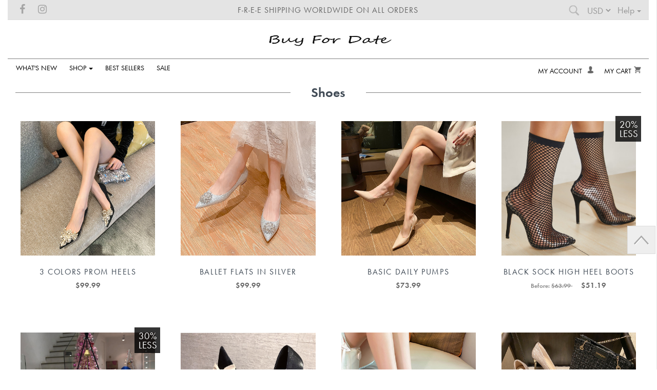

--- FILE ---
content_type: text/html; charset=utf-8
request_url: https://www.buyfordate.com/shoes-c-12.html
body_size: 10312
content:

<!DOCTYPE html PUBLIC "-//W3C//DTD XHTML 1.0 Transitional//EN" "http://www.w3.org/TR/xhtml1/DTD/xhtml1-transitional.dtd">
<html xmlns="http://www.w3.org/1999/xhtml" dir="ltr" lang="en">
<head>
<title>Shop Good Quality Comfortable Women's Sparkly Wedding Dress Shoes Formal Dress Shoes Wedge Sandals for Bride at buyfordate.com丨Free Shipping Worldwide On All Orders</title>
<meta http-equiv="Content-Type" content="text/html; charset=utf-8" />
<meta http-equiv="Access-Control-Allow-Origin" content="*">
<meta name="keywords" content="Women's Sparkly Wedding Dress Shoes,Latest Footwear,Cheap and Comfortable,Formal dress shoes,Summer Sandals,buyfordate,High Heel,High Heel Boots,Boots,Dress Shoes,Heels" />
<meta name="description" content="Shop Good Quality Comfortable Women's Sparkly Wedding Dress Shoes low Heel,Pumps,Stiletto Heel,Block Chunky Heel,Stunning Rhinestone Wedge Sandal Flats Wedding Shoes for Bride at Buyfordate.com-Latest Footwear!Check Out Women's Formal Dress Shoes for Pageant,Evening,Prom,Wedding&Events,Enjoy Free Shipping Worldwide At Buyfordate.com." />
<meta http-equiv="imagetoolbar" content="no" />
<meta name="viewport" content="width=device-width, initial-scale=1.0, maximum-scale=1.0, user-scalable=no" />
<meta name="author" content="" />
<meta name="generator" content="" />



<base href="https://www.buyfordate.com/" />

<link href="includes/templates/shopify/css/owl.carousel.css" rel="stylesheet" type="text/css" media="all" />
<link href="includes/templates/shopify/css/plugins.css" rel="stylesheet" type="text/css" media="all" />
<link href="includes/templates/shopify/css/scss.css" rel="stylesheet" type="text/css" media="all" />



	
        
        <style media="all">.additional-checkout-button{border:0 !important;border-radius:5px !important;display:inline-block;margin:0 0 10px;padding:0 24px !important;max-width:100%;min-width:150px !important;line-height:44px !important;text-align:center !important}.additional-checkout-button+.additional-checkout-button{margin-left:10px}.additional-checkout-button:last-child{margin-bottom:0}.additional-checkout-button span{font-size:14px !important}.additional-checkout-button img{display:inline-block !important;height:1.3em !important;margin:0 !important;vertical-align:middle !important;width:auto !important}@media (max-width: 500px){.additional-checkout-button{display:block;margin-left:0 !important;padding:0 10px !important;width:100%}}.additional-checkout-button--apple-pay{background-color:#000 !important;color:#fff !important;display:none;font-family:-apple-system, &#39;Helvetica Neue&#39;, sans-serif !important;min-width:150px !important;white-space:nowrap !important}.additional-checkout-button--apple-pay:hover,.additional-checkout-button--apple-pay:active,.additional-checkout-button--apple-pay:visited{color:#fff !important;text-decoration:none !important}.additional-checkout-button--apple-pay .additional-checkout-button__logo{background:-webkit-named-image(apple-pay-logo-white) center center no-repeat !important;background-size:auto 100% !important;display:inline-block !important;vertical-align:middle !important;width:3em !important;height:1.3em !important}@media (max-width: 500px){.additional-checkout-button--apple-pay{display:none}}.additional-checkout-button--paypal-express{background-color:#ffc439 !important}.additional-checkout-button--amazon{background-color:#fad676 !important;position:relative !important}.additional-checkout-button--amazon .additional-checkout-button__logo{-webkit-transform:translateY(4px) !important;transform:translateY(4px) !important}.additional-checkout-button--amazon .alt-payment-list-amazon-button-image{max-height:none !important;opacity:0 !important;position:absolute !important;top:0 !important;left:0 !important;width:100% !important;height:100% !important}.additional-checkout-button-visually-hidden{border:0 !important;clip:rect(0, 0, 0, 0) !important;clip:rect(0 0 0 0) !important;width:1px !important;height:1px !important;margin:-2px !important;overflow:hidden !important;padding:0 !important;position:absolute !important}
</style>







	  
	 
<script src="includes/templates/shopify/jscript/jquery-1.11.0.min.js?17227948520296284906" type="text/javascript"></script><script src="includes/templates/shopify/jscript/plugins.js?17227948520296284906" type="text/javascript"></script>

 <script>
 $(document).ready(function() {
	$(".search-icon").click(function(){
    $(".search-show").hide();
    $("#top-search-wrapper").show();
});
	$(".spr-summary-actions-newreview").click(function(){		   $(".spr-form").slideToggle();		  		  		return false;     	});





	$(".clost_layer").click(function(){
		 
		  
		     $("#layerd").hide();
		
   
  
	
});

});
</script>



<link rel="stylesheet" type="text/css" href='/includes/templates/shopify/css/style_jScroller2.css' />
<link rel="stylesheet" type="text/css" href='/includes/templates/shopify/css/stylesheet_attr.css' />
<link rel="stylesheet" type="text/css" href='/includes/templates/shopify/css/stylesheet_button.css' />
<link rel="stylesheet" type="text/css" href='/includes/templates/shopify/css/stylesheet_quick6.css' />
<link rel="stylesheet" type="text/css" href='/includes/templates/shopify/css/stylesheet_reviews.css' />
<link rel="stylesheet" type="text/css" href='/includes/templates/shopify/css/styleshhet_topmemu.css' />
<script type='text/javascript' src='/includes/templates/shopify/jscript/jscript_nivo.js'></script>


  </head>







<body id="indexBody">






<div id="cartSlideoutWrapper" class="envy-shopping-right slideout-menu">

		<a href="javascript:void(0);" class="slide-menu sidr-close-icon cart-menu-close"><i class="fa fa-times" aria-hidden="true"></i></a>

		<div>
			<h4><span class="cart-item-count item-count">0</span></h4>
			<span class="cart-item-count-text">items in your cart</span>	
		</div>
		
		<div>
			<h4><span class="cart-item-price" id="cart-price"><span class=""> <span class="money">$0.00</span></span></span></h4>
			<span class="cart-item-price-text">total cart value</span>
		</div>
		<div class="cart table-wrap" id="cartform">
		<div class="slide-checkout-buttons">
			<a href="https://www.buyfordate.com/index.php?main_page=shopping_cart" class="btn btn-success cartdrawer">Your Cart</a>
			
			<a class="cart-checkout" href="https://www.buyfordate.com/index.php?main_page=one_step_checkout"><input id="cart_submit"  value="Check Out →" name="checkout" class="btn btn-success custom-font" style="margin-top: 12px;"></a>
          
			
			<br>
          	<div class="freeshipping"><img src="includes/templates/shopify/images/icon-plane-64.png?17227948520296284906">&nbsp;&nbsp;Free Shipping</div>
			<a href="javascript:void(0);" class="btn btn-default cart-menu-close">Continue Shopping</a><br>
		</div>
		</div>
</div>







<div id="main-body" class=" slideout-panel" style="">

    









<!--bof-header logo and navigation display-->


<div id="slideout-overlay"></div>
<div id="shopify-section-announcement-bar" class="shopify-section"> 
  <style>
   
	    .notification-bar{
	      background-color: #e4e4e4;
	      color: #666666;
	    }
	    
	    .notification-bar a{
	      color: #666666;	    	
	    }	    
	
</style>
<div class="container-fluid">

   
      <div class="notification-bar custom-font">
          <div class="col-lg-4 col-md-3 hidden-sm hidden-xs text-left">
              <ul id="sm-icons" class="clearfix">

                
                <li id="sm-facebook"><a href="https://www.facebook.com/"><i class="fa fa-facebook"></i></a></li>
                

                

                

                

                

                
                <li id="sm-instagram"><a href="https://www.instagram.com/"><i class="fa fa-instagram"></i></a></li>
                

                

                

                

			</ul>
          </div>
          <div class="col-lg-4 col-md-6 col-sm-6">
              
                  <p class="notification-bar__message">F-R-E-E Shipping worldwide on all orders</p>
              
          </div>
          <div class="col-lg-4 col-md-3 col-sm-6 hidden-xs text-right">
           	
              
              
                <div class="floatiright dropdown pull-right">
                  <a class="dropdown-toggle" data-delay="200" data-toggle="dropdown" href="#">
                    <span class="nav-label">Help</span><span class="caret"></span>
                  </a>
                  <ul class="dropdown-menu">
                    
                      
                      
                        <li><a href="https://www.buyfordate.com/track-my-order-ezp-24.html" title="">Track My Order</a></li>
                      
                    
                     
                        <li><a href="https://www.buyfordate.com/shipping-information-ezp-19.html" title="">Shipping Information</a></li>
                      
                    
                      
                      
                        <li><a href="index.php?main_page=contact_us" title="">Contact Us </a></li>
                      
                    
                  </ul>
                </div>
              
            
            
            <div class="floatiright">
            <div class="doubly-wrapper">
			
			
			      <!-- ========== CURRENCIES ========= -->

<form name="currencies_form" action="https://www.buyfordate.com/" method="get"><select name="currency" class=""  onchange="this.form.submit();">
  <option value="USD" selected="selected">USD</option>
  <option value="EUR">Euro</option>
  <option value="GBP">GBP</option>
  <option value="CAD">CAD</option>
  <option value="AUD">AUD</option>
</select>
<input type="hidden" name="main_page" value="index" /><input type="hidden" name="cPath" value="12" /></form>




<!-- ====================================== -->
			</div>
            </div>
            <div class="floatiright">
              <div id="top-search-wrapper" style="display: none;">
  <div class="top-search">
  <form name="quick_find_header" action="https://www.buyfordate.com/index.php?main_page=advanced_search_result" method="get" id="search-page-form"> <input type="hidden" name="main_page" value="advanced_search_result">
<input type="hidden" name="search_in_description" value="1">
      <div id="search-wrapper">
        <input id="search_text"  name="keyword"  type="text" size="20" onblur="if(this.value=='')this.value=this.defaultValue;" onfocus="if(this.value==this.defaultValue)this.value='';" value="Search" autocomplete="off" class="snize-input-style">
        <input id="search_submit" type="submit" border="0" value="">
      </div>
  </form>	
	
	
  </div>
</div>
                <a href="javascript:void(0);" class="search-show" title="Search">
                  <i class="search-icon"></i>
                </a>
            </div>
            
              
          </div>
          <div class="clear"></div>
      </div>
  
</div>  



</div>


<div id="shopify-section-header" class="shopify-section">

<style>

  
      #site-title{
        padding: 1px;
      }

    

    #main-navigation-wrapper{
    	padding: 5px 0;
    }

</style>





<div data-section-id="header" data-section-type="header-section" class="sticky headr">


<div class="container hidden-lg hidden-md hidden-sm hidden-xs mobile-social-icons">


  

    <ul class="mobile-social-icons-list">

    
      <li id="sm-facebook">
        <a href="https://www.facebook.com/joanna.chan.1291421/">
          <i class="fa fa-facebook fa-2x"></i>
        </a>
      </li>
    

    

    

    

    

    
      <li id="sm-instagram">
        <a href="https://www.instagram.com/joannachan1620/">
          <i class="fa fa-instagram fa-2x"></i>
        </a>
      </li>
    

    

    

    

    </ul>

  


</div>

  <div class="container-fluid visible-sm visible-xs mobile-header-wrap">
  	
  		<div class="col-xs-2">
  			<a href="javascript:void(0);" class="slide-menu slide-menu-mobile">
  				<i id="iconAnim" class="fa fa-bars fa-2x"></i>
  			</a>
  		</div>

  		<div class="col-xs-8">

  			<div class="site-header__logo h1" id="site-title" itemscope="" itemtype="http://schema.org/Organization">
  				  
  				    <a href="https://www.buyfordate.com/" itemprop="url" class="site-header__logo-image">
  				      
  				      <img src="includes/templates/shopify/images/logo/buyfordate-logo.jpg" alt="shop online" itemprop="logo">
  				    </a>
  				  
  			</div>

  		</div>

  		<div class="col-xs-2 mobile-header-right">
  			<a href="https://www.buyfordate.com/index.php?main_page=shopping_cart" class="slide-menu slide-menu-cart">
  				<i class="cart-icon"></i>
  			</a>
  		</div>
  
  </div>
	<div class="container-fluid">
       <div class="site-header__logo h1 hidden-xs" id="site-title" itemscope="" itemtype="http://schema.org/Organization">
  				  
  				    <a href="https://www.buyfordate.com/" itemprop="url" class="site-header__logo-image">
  				      
  				      <img src="includes/templates/shopify/images/logo/buyfordate-logo.jpg" alt="shop online" itemprop="logo">
  				    </a>
  				  
  			</div>
		<header id="site-header" class="clearfix custom-font hidden-sm hidden-xs">



      

        <div class="logo-placement-within-wrapper">
          
           <div class="col-lg-5 col-md-4 col-sm-5 logo-placement-within-wrapper--indiv">
               
               <div class="menudesktop">

          			<nav class="navbar" role="navigation">

          				

            			<div>
              
                          <ul class="nav navbar-nav">

                              
                            
                            
                              <li>
                              <a href="products_new.html">What's New</a>
                              </li>
                            
                              
                            
                            
                              <li class="dropdown">
                                <a class="dropdown-toggle" data-toggle="dropdown" href="#">
                                  <span class="nav-label">Shop</span><span class="caret"></span>
                                </a>
                                <ul class="dropdown-menu">
                                  
                                    	   <li> <a href="https://www.buyfordate.com/dresses-c-1.html">Dresses</a></li>   <li> <a href="https://www.buyfordate.com/jumpsuitsbodysuits-c-31.html">Jumpsuits+Bodysuits</a></li>   <li> <a href="https://www.buyfordate.com/topssweatshirts-c-11.html">Tops+Sweatshirts</a></li>   <li> <a href="https://www.buyfordate.com/swimsuits-c-28.html">Swimsuits</a></li>   <li> <a href="https://www.buyfordate.com/shoes-c-12.html">Shoes</a></li>   <li> <a href="https://www.buyfordate.com/plus-size-c-14.html">Plus Size</a></li>   <li> <a href="https://www.buyfordate.com/weddingevents-c-5.html">Wedding&Events</a></li>   <li> <a href="https://www.buyfordate.com/bridesmaid-dresses-c-6.html">Bridesmaid Dresses</a></li>   <li> <a href="https://www.buyfordate.com/bags-accessories-c-18.html">Bags & Accessories</a></li>   <li> <a href="https://www.buyfordate.com/men-c-8.html">Men</a></li>   <li> <a href="https://www.buyfordate.com/bfd-flash-sales-c-15.html">BFD Flash Sales</a></li>
                                    
                                     
                                    
                                  
                                </ul>
                              </li>
                            
                              
                            
                            
                              <li>
                              <a href="featured_products.html">Best Sellers</a>
                              </li>
                            
                              
                            
                            
                              <li>
                              <a href="specials.html">Sale</a>
                              </li>
                            
                              

                            </ul>
                
            			</div>

            			

            		</nav>

          		</div>
            
             </div>
			 
			 
          	<div class="col-lg-2 bglogo col-md-4 logo-placement-within-wrapper--indiv text-center">
             
         
              </div>

          

           

        <div class="col-lg-5 col-md-4 col-sm-12 menusocial menudesktop logo-placement-within-wrapper--indiv">

  				<div id="cart-brief">
  					<ul class="cart-link">

           			

  					
  <li><a href="https://www.buyfordate.com/index.php?main_page=shopping_cart" class="custom-font slide-menu slide-menu-cart" title="Your Cart"> My Cart<i class="cart-icon"></i></a></li>
  						
  					

  						
  							
  								<li>
  									<a href="https://www.buyfordate.com/index.php?main_page=account" title="Log in">
  										My Account <i class="user-icon"></i>
  									</a>
  								</li>
  							
  						
  				       
                      
                     
                  
                  </ul>
  				</div>

          </div>

          

  			</div>

  		</header></div>


            

	

	<div class="container " id="page-layout">

    

    	



</div>

	</div>
       





      <script>
      $(window).scroll(function(){
  		var sticky = $('.sticky'),
      	scroll = $(window).scrollTop();

  		if (scroll >= 36) sticky.addClass('fixed');
  		else sticky.removeClass('fixed');
		});
        
      </script></div>



  


  




<div id="main" role="main">

       <div class="index-sections">
	   
	      
		   
		   <div class="container-fluid">
  <!-- bof  breadcrumb -->


<!-- eof breadcrumb -->






 








<!-- bof upload alerts -->


<!-- eof upload alerts -->






<div id="shopify-section-collection-template" class="shopify-section">
<div class="container-fluid">



<div data-section-id="collection-template" data-section-type="collection-template">



<div id="collections-main" class="dresses-collection">

<div class="title-bar custom-font blackbg collection-header">
	
		<h2>Shoes</h2>
	
	<div class="clear"></div>
</div>

	
</div>






</div>



<div class="page-width" id="Collection">
      
      






<div class="row product-grid clearfix">


    <div class="grid__item col-xs-6 col-sm-6 col-md-3 indiv-product-wrapper alpha mobile-clear"><div class="indiv-product"><div class="collection-image--zoom-effect">
									<div class="zoom-effect--inner"><a href="https://www.buyfordate.com/3-colors-prom-heels-88211591180-p-771.html"><img src="images/products/88211591180.jpg" alt="3 Colors Prom Heels #88211591180" title=" 3 Colors Prom Heels #88211591180 " width="800" height="800" class="img-responsive wow fadeIn" /></a></div></div><div class="hp-title"><a href="https://www.buyfordate.com/3-colors-prom-heels-88211591180-p-771.html"><div class="indiv-product-title-text">3 Colors Prom Heels #88211591180</div></a><div class="listingDescription"></div><span class="money-styling custom-font">$99.99<br /></span></div></div></div>
    <div class="grid__item col-xs-6 col-sm-6 col-md-3 indiv-product-wrapper"><div class="indiv-product"><div class="collection-image--zoom-effect">
									<div class="zoom-effect--inner"><a href="https://www.buyfordate.com/ballet-flats-in-silver-88211591176-p-765.html"><img src="images/products/88211591176.jpg" alt="Ballet Flats in Silver #88211591176" title=" Ballet Flats in Silver #88211591176 " width="800" height="800" class="img-responsive wow fadeIn" /></a></div></div><div class="hp-title"><a href="https://www.buyfordate.com/ballet-flats-in-silver-88211591176-p-765.html"><div class="indiv-product-title-text">Ballet Flats in Silver #88211591176</div></a><div class="listingDescription"></div><span class="money-styling custom-font">$99.99<br /></span></div></div></div>
    <div class="grid__item col-xs-6 col-sm-6 col-md-3 indiv-product-wrapper mobile-clear"><div class="indiv-product"><div class="collection-image--zoom-effect">
									<div class="zoom-effect--inner"><a href="https://www.buyfordate.com/basic-daily-pumps-88211591190-p-783.html"><img src="images/products/88211591190.jpg" alt="Basic Daily Pumps #88211591190" title=" Basic Daily Pumps #88211591190 " width="800" height="800" class="img-responsive wow fadeIn" /></a></div></div><div class="hp-title"><a href="https://www.buyfordate.com/basic-daily-pumps-88211591190-p-783.html"><div class="indiv-product-title-text">Basic Daily Pumps #88211591190</div></a><div class="listingDescription"></div><span class="money-styling custom-font">$73.99<br /></span></div></div></div>
    <div class="grid__item col-xs-6 col-sm-6 col-md-3 indiv-product-wrapper omega"><div class="indiv-product"><div class="percentbadge"> <span class="less">20% LESS</span></div><div class="collection-image--zoom-effect">
									<div class="zoom-effect--inner"><a href="https://www.buyfordate.com/black-sock-high-heel-boots-88211592310-p-350.html"><img src="images/products/88211592310.jpg" alt="Black Sock High Heel Boots #88211592310" title=" Black Sock High Heel Boots #88211592310 " width="800" height="800" class="img-responsive wow fadeIn" /></a></div></div><div class="hp-title"><a href="https://www.buyfordate.com/black-sock-high-heel-boots-88211592310-p-350.html"><div class="indiv-product-title-text">Black Sock High Heel Boots #88211592310</div></a><div class="listingDescription"></div><span class="money-styling custom-font"><span class="custom-font compare-at-price-old">
                                      Before: <span class=""> <span class="money">$63.99 </span></span>&nbsp;<span class="boldblack"></span></span><span class="" style="margin-left: 10px"><b> <span class="money">$51.19</span></b></span><br /></span></div></div></div>



    <div class="grid__item col-xs-6 col-sm-6 col-md-3 indiv-product-wrapper alpha mobile-clear"><div class="indiv-product"><div class="percentbadge"> <span class="less">30% LESS</span></div><div class="collection-image--zoom-effect">
									<div class="zoom-effect--inner"><a href="https://www.buyfordate.com/blue-satin-gold-leaves-bridal-wedding-shoes-88211592248-p-248.html"><img src="images/products/88211592248.jpg" alt="Blue Satin Gold Leaves Bridal Wedding Shoes #88211592248" title=" Blue Satin Gold Leaves Bridal Wedding Shoes #88211592248 " width="800" height="800" class="img-responsive wow fadeIn" /></a></div></div><div class="hp-title"><a href="https://www.buyfordate.com/blue-satin-gold-leaves-bridal-wedding-shoes-88211592248-p-248.html"><div class="indiv-product-title-text">Blue Satin Gold Leaves Bridal Wedding Shoes #88211592248</div></a><div class="listingDescription"></div><span class="money-styling custom-font"><span class="custom-font compare-at-price-old">
                                      Before: <span class=""> <span class="money">$89.99 </span></span>&nbsp;<span class="boldblack"></span></span><span class="" style="margin-left: 10px"><b> <span class="money">$62.99</span></b></span><br /></span></div></div></div>
    <div class="grid__item col-xs-6 col-sm-6 col-md-3 indiv-product-wrapper"><div class="indiv-product"><div class="collection-image--zoom-effect">
									<div class="zoom-effect--inner"><a href="https://www.buyfordate.com/bow-decor-pointed-toe-pumps-88211591191-p-784.html"><img src="images/products/88211591191.jpg" alt="Bow Decor Pointed Toe Pumps #88211591191" title=" Bow Decor Pointed Toe Pumps #88211591191 " width="800" height="800" class="img-responsive wow fadeIn" /></a></div></div><div class="hp-title"><a href="https://www.buyfordate.com/bow-decor-pointed-toe-pumps-88211591191-p-784.html"><div class="indiv-product-title-text">Bow Decor Pointed Toe Pumps #88211591191</div></a><div class="listingDescription"></div><span class="money-styling custom-font">$79.99<br /></span></div></div></div>
    <div class="grid__item col-xs-6 col-sm-6 col-md-3 indiv-product-wrapper mobile-clear"><div class="indiv-product"><div class="collection-image--zoom-effect">
									<div class="zoom-effect--inner"><a href="https://www.buyfordate.com/bridal-heels-in-champagnesilver-88211591179-p-770.html"><img src="images/products/88211591179.jpg" alt="Bridal Heels in Champagne/Silver #88211591179" title=" Bridal Heels in Champagne/Silver #88211591179 " width="800" height="800" class="img-responsive wow fadeIn" /></a></div></div><div class="hp-title"><a href="https://www.buyfordate.com/bridal-heels-in-champagnesilver-88211591179-p-770.html"><div class="indiv-product-title-text">Bridal Heels in Champagne/Silver #88211591179</div></a><div class="listingDescription"></div><span class="money-styling custom-font">$109.99<br /></span></div></div></div>
    <div class="grid__item col-xs-6 col-sm-6 col-md-3 indiv-product-wrapper omega"><div class="indiv-product"><div class="collection-image--zoom-effect">
									<div class="zoom-effect--inner"><a href="https://www.buyfordate.com/bridal-heels-with-rhinestone-decor-88211591187-p-780.html"><img src="images/products/88211591187.jpg" alt="Bridal Heels With Rhinestone Decor #88211591187" title=" Bridal Heels With Rhinestone Decor #88211591187 " width="800" height="800" class="img-responsive wow fadeIn" /></a></div></div><div class="hp-title"><a href="https://www.buyfordate.com/bridal-heels-with-rhinestone-decor-88211591187-p-780.html"><div class="indiv-product-title-text">Bridal Heels With Rhinestone Decor #88211591187</div></a><div class="listingDescription"></div><span class="money-styling custom-font">$112.99<br /></span></div></div></div>



    <div class="grid__item col-xs-6 col-sm-6 col-md-3 indiv-product-wrapper alpha mobile-clear"><div class="indiv-product"><div class="collection-image--zoom-effect">
									<div class="zoom-effect--inner"><a href="https://www.buyfordate.com/buckle-strap-sparkly-sequin-wedding-bridal-shoes-88211591162-p-751.html"><img src="images/products/88211591162.jpg" alt="Buckle Strap Sparkly Sequin Wedding Bridal Shoes #88211591162" title=" Buckle Strap Sparkly Sequin Wedding Bridal Shoes #88211591162 " width="800" height="800" class="img-responsive wow fadeIn" /></a></div></div><div class="hp-title"><a href="https://www.buyfordate.com/buckle-strap-sparkly-sequin-wedding-bridal-shoes-88211591162-p-751.html"><div class="indiv-product-title-text">Buckle Strap Sparkly Sequin Wedding Bridal Shoes #88211591162</div></a><div class="listingDescription"></div><span class="money-styling custom-font">$69.99<br /></span></div></div></div>
    <div class="grid__item col-xs-6 col-sm-6 col-md-3 indiv-product-wrapper"><div class="indiv-product"><div class="collection-image--zoom-effect">
									<div class="zoom-effect--inner"><a href="https://www.buyfordate.com/champagne-pumps-for-women-88211591172-p-760.html"><img src="images/products/88211591172.jpg" alt="Champagne Pumps for Women #88211591172" title=" Champagne Pumps for Women #88211591172 " width="800" height="800" class="img-responsive wow fadeIn" /></a></div></div><div class="hp-title"><a href="https://www.buyfordate.com/champagne-pumps-for-women-88211591172-p-760.html"><div class="indiv-product-title-text">Champagne Pumps for Women #88211591172</div></a><div class="listingDescription"></div><span class="money-styling custom-font">$85.99<br /></span></div></div></div>
    <div class="grid__item col-xs-6 col-sm-6 col-md-3 indiv-product-wrapper mobile-clear"><div class="indiv-product"><div class="percentbadge"> <span class="less">40% LESS</span></div><div class="collection-image--zoom-effect">
									<div class="zoom-effect--inner"><a href="https://www.buyfordate.com/cinderella-top-grade-crystal-shoes-bridal-rhinestone-wedding-shoes-with-crystal-flower-8472431047-p-246.html"><img src="images/products/8472431047.jpg" alt="Cinderella Top Grade Crystal Shoes Bridal Rhinestone Wedding Shoes With Crystal Flower #8472431047" title=" Cinderella Top Grade Crystal Shoes Bridal Rhinestone Wedding Shoes With Crystal Flower #8472431047 " width="800" height="800" class="img-responsive wow fadeIn" /></a></div></div><div class="hp-title"><a href="https://www.buyfordate.com/cinderella-top-grade-crystal-shoes-bridal-rhinestone-wedding-shoes-with-crystal-flower-8472431047-p-246.html"><div class="indiv-product-title-text">Cinderella Top Grade Crystal Shoes Bridal Rhinestone Wedding Shoes With Crystal Flower #8472431047</div></a><div class="listingDescription"></div><span class="money-styling custom-font"><span class="custom-font compare-at-price-old">
                                      Before: <span class=""> <span class="money">$134.99 </span></span>&nbsp;<span class="boldblack"></span></span><span class="" style="margin-left: 10px"><b> <span class="money">$80.99</span></b></span><br /></span></div></div></div>
    <div class="grid__item col-xs-6 col-sm-6 col-md-3 indiv-product-wrapper omega"><div class="indiv-product"><div class="percentbadge"> <span class="less">20% LESS</span></div><div class="collection-image--zoom-effect">
									<div class="zoom-effect--inner"><a href="https://www.buyfordate.com/classic-red-womens-sparkly-wedding-shoes-bridal-rhinestone-stiletto-heel-8498607257-p-162.html"><img src="images/products/8498607257.jpg" alt="Classic Red Women's Sparkly Wedding Shoes Bridal Rhinestone Stiletto Heel #8498607257" title=" Classic Red Women's Sparkly Wedding Shoes Bridal Rhinestone Stiletto Heel #8498607257 " width="805" height="806" class="img-responsive wow fadeIn" /></a></div></div><div class="hp-title"><a href="https://www.buyfordate.com/classic-red-womens-sparkly-wedding-shoes-bridal-rhinestone-stiletto-heel-8498607257-p-162.html"><div class="indiv-product-title-text">Classic Red Women's Sparkly Wedding Shoes Bridal Rhinestone Stiletto Heel #8498607257</div></a><div class="listingDescription"></div><span class="money-styling custom-font"><span class="custom-font compare-at-price-old">
                                      Before: <span class=""> <span class="money">$79.99 </span></span>&nbsp;<span class="boldblack"></span></span><span class="" style="margin-left: 10px"><b> <span class="money">$64.00</span></b></span><br /></span></div></div></div>


 
<div class="clear"></div>

<div id="productsListingBottomNumber" class="navSplitPagesResult back">Displaying <strong>1</strong> to <strong>12</strong> (of <strong>80</strong> products)</div>
<div  id="productsListingListingBottomLinks" class="navSplitPagesLinks forward"> <ul class="pagination">&nbsp;<li class="active"><a href="#" ><strong class="current">1</strong></a></li>&nbsp;&nbsp;<li><a href="https://www.buyfordate.com/shoes-c-12.html?page=2&amp;sort=20a" title=" Page 2 ">2</a></li>&nbsp;&nbsp;<li><a href="https://www.buyfordate.com/shoes-c-12.html?page=3&amp;sort=20a" title=" Page 3 ">3</a></li>&nbsp;&nbsp;<li><a href="https://www.buyfordate.com/shoes-c-12.html?page=4&amp;sort=20a" title=" Page 4 ">4</a></li>&nbsp;&nbsp;<li><a href="https://www.buyfordate.com/shoes-c-12.html?page=5&amp;sort=20a" title=" Page 5 ">5</a></li>&nbsp;<li><a href="https://www.buyfordate.com/shoes-c-12.html?page=6&amp;sort=20a" title=" Next Set of 5 Pages ">...</a></li>&nbsp;&nbsp;<li><a href="https://www.buyfordate.com/shoes-c-12.html?page=2&amp;sort=20a" title=" Next Page "><span class="next-button icon-go-ico"></span>&raquo;</a></li>&nbsp;</ul></div>
<div class="clear"></div>
</div>






</div>

<script>
  /* LazyLoad Plugin */
  !function(e,t,i,o){var n=e(t);e.fn.lazyload=function(o){function r(){var t=0;l.each(function(){var i=e(this);if(!a.skip_invisible||i.is(":visible"))if(e.abovethetop(this,a)||e.leftofbegin(this,a));else if(e.belowthefold(this,a)||e.rightoffold(this,a)){if(++t>a.failure_limit)return!1}else i.trigger("appear"),t=0})}var f,l=this,a={threshold:0,failure_limit:0,event:"scroll",effect:"show",container:t,data_attribute:"original",skip_invisible:!1,appear:null,load:null,placeholder:"[data-uri]"};return o&&(void 0!==o.failurelimit&&(o.failure_limit=o.failurelimit,delete o.failurelimit),void 0!==o.effectspeed&&(o.effect_speed=o.effectspeed,delete o.effectspeed),e.extend(a,o)),f=void 0===a.container||a.container===t?n:e(a.container),0===a.event.indexOf("scroll")&&f.bind(a.event,function(){return r()}),this.each(function(){var t=this,i=e(t);t.loaded=!1,void 0!==i.attr("src")&&!1!==i.attr("src")||i.is("img")&&i.attr("src",a.placeholder),i.one("appear",function(){if(!this.loaded){if(a.appear){var o=l.length;a.appear.call(t,o,a)}e("<img />").bind("load",function(){var o=i.attr("data-"+a.data_attribute);i.hide(),i.is("img")?i.attr("src",o):i.css("background-image","url('"+o+"')"),i[a.effect](a.effect_speed),t.loaded=!0;var n=e.grep(l,function(e){return!e.loaded});if(l=e(n),a.load){var r=l.length;a.load.call(t,r,a)}}).attr("src",i.attr("data-"+a.data_attribute))}}),0!==a.event.indexOf("scroll")&&i.bind(a.event,function(){t.loaded||i.trigger("appear")})}),n.bind("resize",function(){r()}),/(?:iphone|ipod|ipad).*os 5/gi.test(navigator.appVersion)&&n.bind("pageshow",function(t){t.originalEvent&&t.originalEvent.persisted&&l.each(function(){e(this).trigger("appear")})}),e(i).ready(function(){r()}),this},e.belowthefold=function(i,o){return(void 0===o.container||o.container===t?(t.innerHeight?t.innerHeight:n.height())+n.scrollTop():e(o.container).offset().top+e(o.container).height())<=e(i).offset().top-o.threshold},e.rightoffold=function(i,o){return(void 0===o.container||o.container===t?n.width()+n.scrollLeft():e(o.container).offset().left+e(o.container).width())<=e(i).offset().left-o.threshold},e.abovethetop=function(i,o){return(void 0===o.container||o.container===t?n.scrollTop():e(o.container).offset().top)>=e(i).offset().top+o.threshold+e(i).height()},e.leftofbegin=function(i,o){return(void 0===o.container||o.container===t?n.scrollLeft():e(o.container).offset().left)>=e(i).offset().left+o.threshold+e(i).width()},e.inviewport=function(t,i){return!(e.rightoffold(t,i)||e.leftofbegin(t,i)||e.belowthefold(t,i)||e.abovethetop(t,i))},e.extend(e.expr[":"],{"below-the-fold":function(t){return e.belowthefold(t,{threshold:0})},"above-the-top":function(t){return!e.belowthefold(t,{threshold:0})},"right-of-screen":function(t){return e.rightoffold(t,{threshold:0})},"left-of-screen":function(t){return!e.rightoffold(t,{threshold:0})},"in-viewport":function(t){return e.inviewport(t,{threshold:0})},"above-the-fold":function(t){return!e.belowthefold(t,{threshold:0})},"right-of-fold":function(t){return e.rightoffold(t,{threshold:0})},"left-of-fold":function(t){return!e.rightoffold(t,{threshold:0})}})}(jQuery,window,document);
</script>

<script>
$(function() {
    $("img.lazy").lazyload({
		effect : "fadeIn" 	
    });
});
  
  

</script>

<div class="panel">
<div class="nmx-form--buttons__container nmx-content--aling-center" id="js--button__loading">

  <span class="nmx-form--button nmx-first--action"><a id="btn-show-more" class="bt-show-more" href="#">Show More</a></span>

</div>
 </div>


</div></div>












</div>
</div>
</div>



<div id="shopify-section-footer" class="shopify-section"><footer>
  <div class="whiteband">
    <div class="container-fluid">
       
        <div class="col-lg-5 col-xs-12">
          	
            
            <div class="">
              
              <div id="footer-payment-methods">
                
                
                <img src="images/creditcards_american_express.svg">
                
                
                
                <img src="images/creditcards_apple_pay-d460161363710d3569a32e30d86970452cbc865913615b792b184c8d448108dc.svg">
                
                
                
                <img src="images/creditcards_master-94df290d56a3c6424296953282e18e46895ba94bdef368640eb52f8349915610.svg">
                
                
                
                <img src="images/creditcards_paypal-dd71910a20fd73f78b4eed60e89331d4f4ceb38d55ef42e1e9935d78070ba3e2.svg">
                
                
                
                <img src="images/creditcards_visa-e9f829d15f5ec3b1953ba8b9bc59b448ddb1ec9235ae70c7936178744cb31489.svg">
                
                
              </div>
            </div>
            
            
        </div>
        

				

			

				

			

				

			

				

            <div class="col-lg-7 col-xs-12 mailing-list-footer">
   
 
               <div style="clear:both;"></div>
                  <form method="post" action="#" id="contact_form" class="contact-form" accept-charset="UTF-8"><input type="hidden" value="customer" name="form_type"><input type="hidden" name="utf8" value="✓">
                  
                  
                  <input type="hidden" name="contact[tags]" value="newsletter">
                  <div id="newsletter-wrapper">
                    <input id="newsletter_text" type="email" value="" placeholder="Enter email" name="contact[email]" class="input-group-field email" aria-label="translation missing: en.general.newsletter_form.newsletter_email" autocorrect="off" autocapitalize="off">
                    <input id="newsletter_submit" type="submit" class="btn btn-default" name="subscribe" value="submit">
                  </div>
                  
                  </form>
              <h3 class="floating">Join in our mailing list:</h3>
              
              

			

				

			



            </div>
        
    
  
          
   </div>
  </div>
  
	<div class="container-fluid">
		
        
          
          

				
          				
          				
          				
          				
      					
          				

							<div class="col-xs-12 col-md-6 col-lg-6  links-footer">
								<h3>Shop</h3>
								<ul>
								
											   <li> <a href="https://www.buyfordate.com/dresses-c-1.html">Dresses</a>   <li> <a href="https://www.buyfordate.com/jumpsuitsbodysuits-c-31.html">Jumpsuits+Bodysuits</a>   <li> <a href="https://www.buyfordate.com/topssweatshirts-c-11.html">Tops+Sweatshirts</a>   <li> <a href="https://www.buyfordate.com/swimsuits-c-28.html">Swimsuits</a>   <li> <a href="https://www.buyfordate.com/shoes-c-12.html">Shoes</a>   <li> <a href="https://www.buyfordate.com/plus-size-c-14.html">Plus Size</a>   <li> <a href="https://www.buyfordate.com/weddingevents-c-5.html">Wedding&Events</a>   <li> <a href="https://www.buyfordate.com/bridesmaid-dresses-c-6.html">Bridesmaid Dresses</a>   <li> <a href="https://www.buyfordate.com/bags-accessories-c-18.html">Bags & Accessories</a>   <li> <a href="https://www.buyfordate.com/men-c-8.html">Men</a>   <li> <a href="https://www.buyfordate.com/bfd-flash-sales-c-15.html">BFD Flash Sales</a>									
									
									
								</ul>
							</div>
						

					

			

				
          				
          				
          				
          				
      					
          				

							<div class="col-xs-6 col-md-6 col-lg-3 floatnone links-footer">
								<h3>Help</h3>
								<ul>
									
										<li>
										<a href="https://www.buyfordate.com/track-my-order-ezp-24.html" title="">Track My Order										</li>
									
										<li>
											<a href="https://www.buyfordate.com/shipping-information-ezp-19.html" title="">Shipping Information</a>
										</li>
									
										<li>
											<a href="index.php?main_page=contact_us" title="">Contact Us </a>
										</li>
									
								</ul>
							</div>
						

					

			

				
          				
          				
          				
          				
      					
          				

							<div class="col-xs-6 col-md-12 col-lg-3 floatnone links-footer">
								<h3>Navigation</h3>
								<ul>
									
										<li>
											<a href="https://www.buyfordate.com/conditions-of-use-ezp-11.html" title="">Conditions of Use</a>
										</li>
									
										<li>
											<a href="https://www.buyfordate.com/returns-policy-ezp-21.html" title="">Returns Policy</a>
										</li>
									
										<li>
												<a href="https://www.buyfordate.com/privacy-statement-ezp-22.html" title="">Privacy Statement</a>
										</li>
									
								</ul>
							</div>
						

					

			

				

			

				

			

	
	</div>

	<div class="bottom-footer">
		<div class="container-fluid">
			
				<div class="col-md-6 col-sm-6 col-xs-12">
					<p>
						© <a href="/">www.buyfordate.com</a>. All rights Reserved. <div style="display: none">
</div>
					</p>
				</div>
              <div class="col-md-6 col-sm-6 col-xs-12 iconpayment">
              	

					

				

					

				

					

				

					

				

					

						
							
							<div id="footer-right">
								<ul id="sm-icons" class="clearfix text-right">

									
										<li id="sm-facebook"><a href="https://www.facebook.com/joanna.chan.1291421/"><i class="fa fa-facebook fa-2x"></i></a></li>
									

									

									

									

									

									
										<li id="sm-instagram"><a href="https://www.instagram.com/joannachan1620/"><i class="fa fa-instagram fa-2x"></i></a></li>
									

									

									

									

								</ul>
							</div>
					
               		

				
              
              </div>

				

	
          	</div>
      	</div>
      	
      	
<!-- Global site tag (gtag.js) - Google Analytics -->
<script async src="https://www.googletagmanager.com/gtag/js?id=UA-177760724-1"></script>
<script>
  window.dataLayer = window.dataLayer || [];
  function gtag(){dataLayer.push(arguments);}
  gtag('js', new Date());

  gtag('config', 'UA-177760724-1');
</script>
      	
<!--Start of Tawk.to Script-->
<script type="text/javascript">
var Tawk_API=Tawk_API||{}, Tawk_LoadStart=new Date();
(function(){
var s1=document.createElement("script"),s0=document.getElementsByTagName("script")[0];
s1.async=true;
s1.src='https://embed.tawk.to/5ee62c324a7c6258179a8fc6/default';
s1.charset='UTF-8';
s1.setAttribute('crossorigin','*');
s0.parentNode.insertBefore(s1,s0);
})();
</script>
<!--End of Tawk.to Script-->

</footer>


</div>



<nav id="menu" class="mobile-menu--wrapper slideout-panel-hidden slideout-menu">
	
	<a href="javascript:void(0);" class="slide-menu sidr-close-icon mobile-menu-close"><i class="fa fa-times" aria-hidden="true"></i></a>
	<ul class="mobile-menu mobile-menu-main" id="mobile-menu--main-menu">
		<li class="mobile-search">
         <form name="quick_find_header" action="https://www.buyfordate.com/index.php?main_page=advanced_search_result" method="get" id="search">		 <input type="hidden" name="main_page" value="advanced_search_result">
<input type="hidden" name="search_in_description" value="1">
			<div id="search-wrapper">
				<input id="search_text" name="keyword"  type="text" size="20" onblur="if(this.value=='')this.value=this.defaultValue;" onfocus="if(this.value==this.defaultValue)this.value='';" value="Search">
			</div>
		  </form>
		</li>
      
		
			<li>
				<a href="products_new.html">What's New</a>
				
			</li>
		
			<li>
				<a href="products_new.html">Shop</a>
				
					<a href="javascript:void(0);" class="mobile-menu-sub mobile-menu-right mobile-menu-link" data-link="mobile-menu--shop">
						<i class="fa fa-chevron-right" aria-hidden="true"></i>
					</a>
				
			</li>
		
			<li>
				<a href="featured_products.html">Best Sellers</a>
				
			</li>
		
			<li>
				<a href="specials.html">Sale</a>
				
			</li>
		
     
		<li class="mobile-customer-link"><a id="customer_login_link" href="https://www.buyfordate.com/login.html">Log In</a></li>	
	<li class="mobile-customer-link"><a id="customer_register_link" href="https://www.buyfordate.com/index.php?main_page=create_account">Create Account</a>  </li>			
				
				
			
		
       <li class="currencylink"><span class="doubly-wrapper">
	   
	   <form name="currencies_form" action="https://www.buyfordate.com/" method="get"><select name="currency" class=""  onchange="this.form.submit();">
  <option value="USD" selected="selected">USD</option>
  <option value="EUR">Euro</option>
  <option value="GBP">GBP</option>
  <option value="CAD">CAD</option>
  <option value="AUD">AUD</option>
</select>
<input type="hidden" name="main_page" value="index" /><input type="hidden" name="cPath" value="12" /><input type="hidden" name="sort" value="20a" /></form>	   </span></li>
      	
      
   		<li><a href="contact_us.html" title="">Help</a></li>
		
     

		
	</ul>

	
		
	
		
			<ul class="mobile-menu mobile-menu-child mobile-menu-hidden" id="mobile-menu--shop">
				<li>
					<a href="javascript:void(0);" class="mobile-menu-back mobile-menu-link" data-link="mobile-menu--main-menu">
						<i class="fa fa-chevron-left" aria-hidden="true"></i>
						<div class="mobile-menu-title">Shop</div>
					</a>
				</li>
				
				
				

<li class="submenu"><a href="https://www.buyfordate.com/dresses-c-1.html"><span class="category-name">Dresses</span><i><span>+</span></i></a><ul><li><a href="https://www.buyfordate.com/dresses-bodycon-dresses-c-1_20.html"><span class="category-name">Bodycon Dresses</span></a></li><li><a href="https://www.buyfordate.com/dresses-boho-dresses-c-1_23.html"><span class="category-name">Boho Dresses</span></a></li></ul></li><li class="submenu"><a href="https://www.buyfordate.com/jumpsuitsbodysuits-c-31.html"><span class="category-name">Jumpsuits+Bodysuits</span></a></li><li class="submenu"><a href="https://www.buyfordate.com/topssweatshirts-c-11.html"><span class="category-name">Tops+Sweatshirts</span></a></li><li class="submenu"><a href="https://www.buyfordate.com/swimsuits-c-28.html"><span class="category-name">Swimsuits</span><i><span>+</span></i></a><ul><li><a href="https://www.buyfordate.com/swimsuits-onepieces-c-28_29.html"><span class="category-name">One-Pieces</span></a></li><li><a href="https://www.buyfordate.com/swimsuits-twopieces-c-28_30.html"><span class="category-name">Two-Pieces</span></a></li></ul></li><li class="submenu"><a href="https://www.buyfordate.com/shoes-c-12.html"><span class="category-name">Shoes</span></a></li><li class="submenu"><a href="https://www.buyfordate.com/plus-size-c-14.html"><span class="category-name">Plus Size</span></a></li><li class="submenu"><a href="https://www.buyfordate.com/weddingevents-c-5.html"><span class="category-name">Wedding&Events</span></a></li><li class="submenu"><a href="https://www.buyfordate.com/bridesmaid-dresses-c-6.html"><span class="category-name">Bridesmaid Dresses</span></a></li><li class="submenu"><a href="https://www.buyfordate.com/bags-accessories-c-18.html"><span class="category-name">Bags & Accessories</span></a></li><li class="submenu"><a href="https://www.buyfordate.com/men-c-8.html"><span class="category-name">Men</span></a></li><li class="submenu"><a href="https://www.buyfordate.com/bfd-flash-sales-c-15.html"><span class="category-name">BFD Flash Sales</span><i><span>+</span></i></a><ul><li><a href="https://www.buyfordate.com/bfd-flash-sales-all-fashion-c-15_21.html"><span class="category-name">All Fashion</span></a></li></ul></li><script>
$('.submenu a i').click(function(e,first){e.preventDefault();$('+ ul',$(this).parent()).slideToggle(first?0:400);$(this).parent().toggleClass('active');$(this).html($(this).parent().hasClass('active')?"<span>-</span>":"<span>+</span>");return false;});$('.is-active i').trigger('click',true);
</script>
				
			</ul>

			
			
		
	
		
	
		
	

	
</nav>
 <div id="footerouts">
	<a id="toTop" href="javascript:void(0);" ></a>
</div>
<script src="includes/templates/shopify/jscript/toTop.js" type="text/javascript"></script>
</div>


<script defer src="https://static.cloudflareinsights.com/beacon.min.js/vcd15cbe7772f49c399c6a5babf22c1241717689176015" integrity="sha512-ZpsOmlRQV6y907TI0dKBHq9Md29nnaEIPlkf84rnaERnq6zvWvPUqr2ft8M1aS28oN72PdrCzSjY4U6VaAw1EQ==" data-cf-beacon='{"version":"2024.11.0","token":"2c078ca363994e44af6b04cab4fce631","r":1,"server_timing":{"name":{"cfCacheStatus":true,"cfEdge":true,"cfExtPri":true,"cfL4":true,"cfOrigin":true,"cfSpeedBrain":true},"location_startswith":null}}' crossorigin="anonymous"></script>
</body></html>


--- FILE ---
content_type: text/css
request_url: https://www.buyfordate.com/includes/templates/shopify/css/owl.carousel.css
body_size: 2262
content:
/* 
 *  Owl Carousel - Animate Plugin
 */
.owl-carousel .animated {
  -webkit-animation-duration: 1000ms;
  animation-duration: 1000ms;
  -webkit-animation-fill-mode: both;
  animation-fill-mode: both;
}
.owl-carousel .owl-animated-in {
  z-index: 0;
}
.owl-carousel .owl-animated-out {
  z-index: 1;
}
.owl-carousel .fadeOut {
  -webkit-animation-name: fadeOut;
  animation-name: fadeOut;
}

@-webkit-keyframes fadeOut {
  0% {
    opacity: 1;
  }

  100% {
    opacity: 0;
  }
}
@keyframes fadeOut {
  0% {
    opacity: 1;
  }

  100% {
    opacity: 0;
  }
}

/* 
 *  Owl Carousel - Auto Height Plugin
 */
.owl-height {
  -webkit-transition: height 500ms ease-in-out;
  -moz-transition: height 500ms ease-in-out;
  -ms-transition: height 500ms ease-in-out;
  -o-transition: height 500ms ease-in-out;
  transition: height 500ms ease-in-out;
}

/* 
 *  Core Owl Carousel CSS File
 */
.owl-carousel {
  display: none;
  width: 100%;
  -webkit-tap-highlight-color: transparent;
  /* position relative and z-index fix webkit rendering fonts issue */
  position: relative;
  z-index: 1;
  overflow: hidden;
}
.owl-carousel .owl-stage {
  position: relative;
  -ms-touch-action: pan-Y;
}
.owl-carousel .owl-stage:after {
  content: ".";
  display: block;
  clear: both;
  visibility: hidden;
  line-height: 0;
  height: 0;
}
.owl-carousel .owl-stage-outer {
  position: relative;
  overflow: hidden;
  /* fix for flashing background */
  -webkit-transform: translate3d(0px, 0px, 0px);
}
.owl-carousel .owl-controls .owl-nav .owl-prev,
.owl-carousel .owl-controls .owl-nav .owl-next,
.owl-carousel .owl-controls .owl-dot {
  cursor: pointer;
  cursor: hand;
  -webkit-user-select: none;
  -khtml-user-select: none;
  -moz-user-select: none;
  -ms-user-select: none;
  user-select: none;
}
.owl-carousel.owl-loaded {
  display: block;
}
.owl-carousel.owl-loading {
  opacity: 0;
  display: block;
}
.owl-carousel.owl-hidden {
  opacity: 0;
}
.owl-carousel .owl-refresh .owl-item {
  display: none;
}
.owl-carousel .owl-item {
  position: relative;
  min-height: 1px;
  float: left;
  -webkit-backface-visibility: hidden;
  -webkit-tap-highlight-color: transparent;
  -webkit-touch-callout: none;
  -webkit-user-select: none;
  -moz-user-select: none;
  -ms-user-select: none;
  user-select: none;
  
  overflow: hidden;
}
.owl-carousel .owl-item img {
  display: block;
  width: 100%;
  -webkit-transform-style: preserve-3d;
}
.owl-carousel.owl-text-select-on .owl-item {
  -webkit-user-select: auto;
  -moz-user-select: auto;
  -ms-user-select: auto;
  user-select: auto;
}
.owl-carousel .owl-grab {
  cursor: move;
  cursor: -webkit-grab;
  cursor: -o-grab;
  cursor: -ms-grab;
  cursor: grab;
}
.owl-carousel.owl-rtl {
  direction: rtl;
}
.owl-carousel.owl-rtl .owl-item {
  float: right;
}

/* No Js */
.no-js .owl-carousel {
  display: block;
}

/* 
 *  Owl Carousel - Lazy Load Plugin
 */
.owl-carousel .owl-item .owl-lazy {
  opacity: 0;
  -webkit-transition: opacity 400ms ease;
  -moz-transition: opacity 400ms ease;
  -ms-transition: opacity 400ms ease;
  -o-transition: opacity 400ms ease;
  transition: opacity 400ms ease;
}
.owl-carousel .owl-item img {
  transform-style: preserve-3d;
}

/* 
 *  Owl Carousel - Video Plugin
 */
.owl-carousel .owl-video-wrapper {
  position: relative;
  height: 100%;
  background: #000;
}
.owl-carousel .owl-video-play-icon {
  position: absolute;
  height: 80px;
  width: 80px;
  left: 50%;
  top: 50%;
  margin-left: -40px;
  margin-top: -40px;
  background: url("owl.video.play.png") no-repeat;
  cursor: pointer;
  z-index: 1;
  -webkit-backface-visibility: hidden;
  -webkit-transition: scale 100ms ease;
  -moz-transition: scale 100ms ease;
  -ms-transition: scale 100ms ease;
  -o-transition: scale 100ms ease;
  transition: scale 100ms ease;
}
.owl-carousel .owl-video-play-icon:hover {
  -webkit-transition: scale(1.3, 1.3);
  -moz-transition: scale(1.3, 1.3);
  -ms-transition: scale(1.3, 1.3);
  -o-transition: scale(1.3, 1.3);
  transition: scale(1.3, 1.3);
}
.owl-carousel .owl-video-playing .owl-video-tn,
.owl-carousel .owl-video-playing .owl-video-play-icon {
  display: none;
}
.owl-carousel .owl-video-tn {
  opacity: 0;
  height: 100%;
  background-position: center center;
  background-repeat: no-repeat;
  -webkit-background-size: contain;
  -moz-background-size: contain;
  -o-background-size: contain;
  background-size: contain;
  -webkit-transition: opacity 400ms ease;
  -moz-transition: opacity 400ms ease;
  -ms-transition: opacity 400ms ease;
  -o-transition: opacity 400ms ease;
  transition: opacity 400ms ease;
}
.owl-carousel .owl-video-frame {
  position: relative;
  z-index: 1;
}

/*light bullets*/
/*.owl-theme .owl-controls{margin-top:18px;text-align:center;-webkit-tap-highlight-color:transparent;position: absolute; left: 50%; bottom: 10px;transform:translateX(-50%);}
.owl-theme .owl-controls .owl-nav [class*=owl-]{color:#fff;font-size:14px;margin:5px;padding:4px 7px;background:#d6d6d6;display:inline-block;cursor:pointer;-webkit-border-radius:3px;-moz-border-radius:3px;border-radius:3px}
.owl-theme .owl-controls .owl-nav [class*=owl-]:hover{background:#869791;color:#fff;text-decoration:none}
.owl-theme .owl-controls .owl-nav .disabled{opacity:.5;cursor:default}
.owl-theme .owl-dots .owl-dot{display:inline-block;zoom:1;*display:inline}
.owl-theme .owl-dots .owl-dot span{width:8px;height:8px;margin:5px 4px;background:#d6d6d6;display:block;-webkit-backface-visibility:visible;-webkit-transition:opacity 200ms ease;-moz-transition:opacity 200ms ease;-ms-transition:opacity 200ms ease;-o-transition:opacity 200ms ease;transition:opacity 200ms ease;-webkit-border-radius:30px;-moz-border-radius:30px;border-radius:30px; transition: all 0.3s ease;}
.owl-theme .owl-dots .owl-dot.active span,.owl-theme .owl-dots .owl-dot:hover span{background:#869791}*/

/*dark bullets*/
/*.owl-carousel.dark .owl-controls{margin-top:18px;text-align:center;-webkit-tap-highlight-color:transparent}
.owl-carousel.dark .owl-controls .owl-nav [class*=owl-]{color:#fff;font-size:14px;margin:5px;padding:4px 7px;background:#1d2025;display:inline-block;cursor:pointer;-webkit-border-radius:3px;-moz-border-radius:3px;border-radius:3px}
.owl-carousel.dark .owl-controls .owl-nav [class*=owl-]:hover{background:#aaa;color:#fff;text-decoration:none}
.owl-carousel.dark .owl-controls .owl-nav .disabled{opacity:.5;cursor:default}
.owl-carousel.dark .owl-dots .owl-dot{display:inline-block;zoom:1;*display:inline}
.owl-carousel.dark .owl-dots .owl-dot span{width:8px;height:8px;margin:5px 4px;background:#aaa;display:block;-webkit-backface-visibility:visible;-webkit-transition:opacity 200ms ease;-moz-transition:opacity 200ms ease;-ms-transition:opacity 200ms ease;-o-transition:opacity 200ms ease;transition:opacity 200ms ease;-webkit-border-radius:30px;-moz-border-radius:30px;border-radius:30px; transition: all 0.3s ease;}
.owl-carousel.dark .owl-dots .owl-dot.active span,.owl-carousel.dark .owl-dots .owl-dot:hover span{background:#1d2025}*/

/*transparent bullets*/
/*.owl-carousel.transp .owl-controls{margin-top:18px;text-align:center;-webkit-tap-highlight-color:transparent}
.owl-carousel.transp .owl-controls .owl-nav [class*=owl-]{color:#fff;font-size:14px;margin:5px;padding:4px 7px;background:#1d2025;display:inline-block;cursor:pointer;-webkit-border-radius:3px;-moz-border-radius:3px;border-radius:3px}
.owl-carousel.transp .owl-controls .owl-nav [class*=owl-]:hover{background:#fff;color:#fff;text-decoration:none}
.owl-carousel.transp .owl-controls .owl-nav .disabled{opacity:.5;cursor:default}
.owl-carousel.transp .owl-dots .owl-dot{display:inline-block;zoom:1;*display:inline}
.owl-carousel.transp .owl-dots .owl-dot span{width:8px;height:8px;margin:5px 4px;background:#fff;opacity: 0.5;display:block;-webkit-backface-visibility:visible;-webkit-transition:opacity 200ms ease;-moz-transition:opacity 200ms ease;-ms-transition:opacity 200ms ease;-o-transition:opacity 200ms ease;transition:opacity 200ms ease;-webkit-border-radius:30px;-moz-border-radius:30px;border-radius:30px; transition: all 0.2s ease;}
.owl-carousel.transp .owl-dots .owl-dot.active span,.owl-carousel.transp .owl-dots .owl-dot:hover span{background:#fff; opacity: 1;width:10px;height:10px;}*/


.owl-carousel.two .owl-controls{margin-top:30px;}

.owl-carousel.three .owl-controls{margin-top:5px; text-align: left;}

.owl-carousel.four .owl-controls{margin-top:50px;}

.owl-carousel.five .owl-controls{margin-top:7px;}

.owl-carousel.six .owl-controls{margin-top:60px;}

.owl-carousel.seven .owl-controls{margin-top:70px;}



/* Custom */
/* Set height for background elements */
.owl-image {
  height: 75vh;
  min-height: 200px;
  overflow: hidden;
  background-position: center top;
  background-size: cover;
}
.owl-item {
  position: relative;
  width: 100%;
  height: 100%;
}
.owl-caption {
  position: absolute;
  width: auto;
}
img.owl-caption {
  width: auto !important;
}
.owl-caption.centered-top {
  top: 50%;
}
.owl-caption.text {
  left: 10%;
  padding: 0;
}
.owl-caption.right {
  right: 20%;
  padding: 0;
}
.owl-controls {
  position: absolute;
  width: 100%;
  height: 0; /* Prevent btn hover issues */
  top: calc(50% - 20px);
  opacity: 0.5;
  z-index: 100;
}
.owl-prev,
.owl-next {
  width: 32px;
  height:62px;
  
  -webkit-transition: all 0.3s ease-in-out;
  -moz-transition: all 0.3s ease-in-out;
  -o-transition: all 0.3s ease-in-out;
  transition: all 0.3s ease-in-out;
}
.owl-prev {
  background: url("../images/slider-arrow-left.png?5123693060009150906") no-repeat scroll 0 0 !important;
    margin: 0 0 0 -40px !important;
    left: -55px !important;
  width: 32px;
    float: left;
  opacity: 1;
}
.owl-next {
   background: url("../images/slider-arrow-right.png?5123693060009150906") no-repeat scroll 0 0 !important;
  margin: 0 -40px 0 0 !important;
  right: -55px !important;
    float: right;
    opacity: 1;
}
.owl-carousel:hover .owl-prev {
    margin-left: 1px !important;

}
.owl-carousel:hover .owl-next {
    margin-right: 3px !important;
}
.owl-carousel:hover .owl-prev:hover, .owl-carousel:hover .owl-prev:hover {
	opacity: .6
}
@media (max-width: 768px) {
  .owl-next,
  .owl-prev {
    width: 32px;
    height: 62px;
    background-size: 20px !important;
  }
 
  .owl-carousel:hover .owl-prev {
    margin-left: 10px !important;
  }
  .owl-carousel:hover .owl-next {
    margin-right: 10px !important;
  }
}

.owl-carousel .btn-slide {
    background-color: #fff;
    color: #000;

    border: 0;
    font-weight: bolder;
    font-size: 42px;
    padding: 40px 0 43px!important;
    width: 75%;
    float: right;
    border-radius: 0;
    margin-top: 20px;
    -webkit-transition: all 0.5s ease-in-out;
    -moz-transition: all 0.5s ease-in-out;
    -o-transition: all 0.5s ease-in-out;
    transition: all 0.5s ease-in-out;
    line-height: 0;
  cursor: pointer;
  text-transform: uppercase;
 box-shadow: 0 7px 12px #999;
}

.owl-carousel .btn-slide:hover,
.owl-carousel .btn-slide:focus,
.owl-carousel .btn-slide:active {
  color: #fff;
  background-color: #ddd;

}

.owl-carousel .btn-slide.blue {
	background: #45547e ;
  color: #fff;
}

.owl-carousel .btn-slide.blue:hover,
.owl-carousel .btn-slide.blue:focus,
.owl-carousel .btn-slide.blue:active {
  color: #5e73b0 ;
  background-color: #fff;
  border-color: #fff;
}

/* Specific by items */

/* item - 1*/
.owl-item.item-1 .owl-caption {
    width: 50%;
  	max-width: 295px;
    left: 50%;
    top: 25%;
    transform: translateX(-50%);
  	
}
.owl-item.item-1 .owl-caption .btn-slide {
  	border: 1px solid #fff;
    background-color: transparent;
    box-shadow: none;
    color: #fff;
    font-size: 30px;
    width: 100%;
}
.owl-item.item-1 .owl-caption .btn-slide:hover {
  	color: #000;
  	background: #fff;
  	border-color: #000;
}

@media (max-width: 768px) {
  .owl-item.item-1 .owl-image {
    filter: brightness(0.7);
    background-position: 70%;
    background-position: left center;
    transform: scale(1.3);
  }
  .owl-item.item-1 .owl-caption {
    width: 70%;
    max-width: 295px;
    left: 15%;
    /*bottom: 6%;*/
    transform: translateX(0%);
  }
  .owl-item.item-1 .owl-caption .btn-slide {
    width: 100%;
    margin-left: 0;
    margin-right: 0;
    font-size: 16px;
    margin-top: 8px;
    padding: 25px !important;
  }
}

/* item - 2*/
.owl-item.item-2 .owl-caption {
    width: 23%;
    max-width: 470px;
    right: 5%;
    top: calc(50% - 170px);
}
.owl-item.item-2 .owl-caption img {
   
}
.owl-item.item-2 .owl-caption .btn-slide {

	padding: 0;
    width: 100%;

}
@media (max-width: 768px) {
  .owl-item.item-2 .owl-image {
    filter: brightness(0.7);
    background-position: 70%;
  }
  .owl-controls {
  
  display: none;
  }
  .owl-carousel .btn-slide.blue {
	background: #fff ;
  color: #666;
    box-shadow: none;
}

.owl-carousel .btn-slide.blue:hover,
.owl-carousel .btn-slide.blue:focus,
.owl-carousel .btn-slide.blue:active {
  color: #fff ;
  background-color: #ccc;
  border-color: #ccc;
}
  
   .owl-item.item-2 .owl-caption img {
   filter: brightness(50);
}
  .owl-item.item-2 .owl-caption {
    width: 80%;
    right: 10%;
    top: 50%;
    transform: translateY(-50%);
  }
  .owl-item.item-2 .owl-caption .btn-slide {    
    width: 100%;
    margin-left: 0;
    margin-right: 0;
    font-size: 40px;
    margin-top: 10px;
    padding: 5px;
  }
}

--- FILE ---
content_type: text/css
request_url: https://www.buyfordate.com/includes/templates/shopify/css/scss.css
body_size: 20601
content:
@font-face {
	font-family: 'jetpack';
	src: url("../fonts/jetpack-regular.eot?#iefix") format("embedded-opentype"), url("../fonts/jetpack-regular.woff") format("woff"), url("../fonts/jetpack-regular.woff2") format("woff2"), url("../fonts/jetpack-regular.ttf") format("truetype"), url("jetpack-regular.svg#eucalipto") format("svg");
	font-weight: 400;
	font-style: normal
}
@font-face {
	font-family: 'jetpack';
	src: url("../fonts/jetpack-bold.eot?#iefix") format("embedded-opentype"), url("../fonts/jetpack-bold.woff") format("woff"), url("../fonts/jetpack-bold.woff2") format("woff2"), url("../fonts/jetpack-bold.ttf") format("truetype"), url("../fonts/jetpack-bold.svg#eucalipto") format("svg");
	font-weight: 700;
	font-style: normal
}
body {
	overflow-x: hidden;
	font-family: 'jetpack', Serif;
	color: #000;
	font-size: 14px;
	-webkit-font-smoothing: antialiased;
	-webkit-text-size-adjust: 100%;
	-moz-osx-font-smoothing: grayscale
}
a {
	-webkit-transition: color .2s ease;
	-moz-transition: color .2s ease;
	-o-transition: color .2s ease;
	-ms-transition: color .2s ease;
	transition: color .2s ease;
	color: #000000;
	outline: 0 !important
}
a:hover, a:focus {
	color: #000000
}
strong, b {
	font-weight: bold
}
em, i {
	font-style: italic
}
h1, h2, h3, h4, h5, h6, .custom-font, .product-description-wrapper ul.tabs li a {
	font-family: 'jetpack', serif
}
.container-fluid {
	max-width: 1600px
}
.centerColumn
{
	    max-width: 1170px;
	    margin-right: auto;
    margin-left: auto;
    padding-left: 15px;
    padding-right: 15px;
}
li
{
	list-style:none;
}
#page-layout {
	position: relative
}
.clear,.clearBoth {
	clear: both
}
#toTop {
    text-indent: -9999px;
    right: 0px;
    bottom: 180px;
    width: 58px;
    height: 100px;
    background: url(../images/top.png) no-repeat;
    position: fixed;
    display: block;
	z-index:9999999;
}
#advanced_search .form-group
{
	overflow:auto; zoom:1;
}
.back
{
	float:left;
}
.spr-header h2
{
	    background: none !important;
}
.panel h2 {
    background: #f1f1f1;
    margin: 0;
}
.floatingBox {
    float: left !important;

    width: 96%;
    margin-top: 10px;
}
.floatingBox h3,.floatingBox h2,.floatingBox h4
{
	    background: #f1f1f1;
}
#cartContentsDisplay, #prevOrders, #accountHistInfo table {
    border-left: 1px solid #E1E1E1;
}
#prevOrders, #myAccountOrdersStatus, #myAccountGen, #myAccountNotify {
    margin: 0px 0px 5px 0px;
    border-left: 1px solid #E1E1E1;
}
#cartContentsDisplay .tableHeading, #prevOrders .tableHeading {
    height: 40px;
}
#cartContentsDisplay th, #prevOrders th, #accountHistInfo th {
    border: 1px solid #E1E1E1;
    border-left: none;
    padding: 5px;
    text-align: center;
}

#cartContentsDisplay th, #prevOrders th, #accountHistInfo th {
    font-size: 12px;
    font-weight: normal;
    background: #fafafa;
    color: #000;
}
TR.tableHeading {
    background-color: #dadada;
    height: 2em;
}
#prevOrders td, #myAccountOrdersStatus td, #myAccountGen td, #myAccountNotify td,#accountHistInfo td {
    border-right: 1px solid #E1E1E1;
    border-bottom: 1px solid #E1E1E1;
    padding: 5px;
	font-size:17px;
}
#cartContentsDisplay td, #prevOrders td, #accountHistInfo td,#accountHistInfo td {
    border-right: 1px solid #E1E1E1;
    border-bottom: 1px solid #E1E1E1;
    padding: 1px;
    text-align: center;
}
#prevOrders td a, #myAccountOrdersStatus td a, #myAccountGen td a, #myAccountNotify td a {
    outline: none;
    text-decoration: underline;
    line-height: 30px;
}
.form-title {
    padding: 0 0 10px 0;
    border-bottom: 1px solid #e8e8e8;
    border-top-left-radius: 3px;
    border-top-right-radius: 3px;
}
.mu-onepage-coupon-main input
{
	width:50% !important;
	float:left;
}

.buttonRow {
    padding: 4px 0;
	    margin: 0.5em;
}
.buttonRow a, .navNextPrevWrapper a {
    text-decoration: none;
}
.form-group label {
    font-weight: 700 !important;
}
.forward
{
	float:right;
}
header#site-header a.current {
	background: #fff
}
.mailing-list-footer p {
	font-size: 12px;
	text-align: left
}
.headr.fixed {
	
	top: 0;
	left: 0;
	width: 100%;
	z-index: 9999999;
	border-bottom: 1px solid #ccc;
	background: #fff;
	height: 60px
}
.headr.fixed header#site-header {
	padding: 0;
	height: 50px
}
.headr.fixed header#site-header #site-title {
	margin-top: 12px
}
.topbanner {
	background: url("../images/bannertop.jpg?17055915519252837973") repeat scroll center center #005b98;
	display: block;
	width: 100%;
	height: 40px;
	overflow: hidden;
	cursor: pointer;
	padding-left: 0;
	padding-right: 0
}
.topbanner h2 {
	font-weight: bold;
	margin: 6px 0;
	font-size: 25px;
	text-transform: uppercase
}
.is__hidden {
    display: none;
}

#js--button__loading {
    display: none;
    padding-top: 28px;
}
.nmx-content--aling-center {
    text-align: center;
}
.nmx-form--buttons__container {
    clear: both;
    padding-top: 24px;
}
.nmx-form--buttons__container input.first-child, .nmx-form--buttons__container span:first-child {
    margin-left: 0;
}
.nmx-form--buttons__container span {
    display: inline-block;
    font-size: 14px;
}
.nmx-form--buttons__container .nmx-first--action span, .nmx-form--buttons__container .nmx-first--action a {
    color: #00247D;
    display: inline-block;
    text-decoration: none;
}
.nmx-form--buttons__container span a {
    color: #464646;
    text-decoration: underline;
}
.nmx-first--action input, .nmx-first--action button, .nmx-first--action span, .nmx-first--action a {
    background: none;
    color: #00247D;
    border: 2px solid #00247D;
    border-radius: 3px;
    cursor: pointer;
    font-size: 14px;
    font-family: "CoreRhino65Bold";
    font-weight: normal;
    margin: 0;
    height: 40px;
    line-height: 36px;
    padding: 0 23px;
    text-decoration: none;
    text-transform: uppercase;
    width: auto !important;
}


.spr-summary-actions-newreview {
    float: right;
}
@media (max-width: 991px) {
.topbanner h2 {
	text-align: center;
	font-size: 19px;
	margin-top: 11px
}
}
@media (max-width: 600px) {
.topbanner h2 {
	text-align: center;
	font-size: 12px;
	width: 100%;
	margin-top: 12px
}
form .selector-wrapper input[type="radio"]+label {
	margin: 15px 3px !important
}
.bottom-footer p, #footer-payment-methods {
	text-align: center
}
}
.blue {
	color: #005b98
}
.topbanner a {
	font-weight: bold;
	color: #fff;
	text-transform: uppercase;
	border: 2px solid #fff;
	padding: 1px 20px;
	margin-top: 5px;
	display: inline-block;
	width: auto;
	font-size: 18px;
	float: right;
	transition: all 0.3s ease-in-out;
	-webkit-transition: all 0.3s ease-in-out;
	-moz-transition: all 0.3s ease-in-out;
	-o-transition: all 0.3s ease-in-out;
	cursor: pointer
}
.topbanner a:hover {
	color: #005b98;
	text-decoration: none;
	background: #fff
}
.current {
	vertical-align: -webkit-baseline-middle
}
.nice-select .current, .nice-select .list .option {
	position: relative;
	color: #666 !important;
	top: 0
}
.nice-select.right {
	position: relative;
	top: 5px
}
header#site-header .navbar-nav>li>a {
	padding-top: 0;
	padding-bottom: 0;
	position: relative
}
#mobile-header, #mobile-navigation {
	display: none
}
.mobile-header-right {
	text-align: right
}
header#site-header .mobile-header-right a {
	padding-right: 0px !important
}
.cart-link li.social-media-icons-header-spacer {
	margin-right: 30px
}
#site-title.logo-placement-left {
	text-align: left
}
body {
	width: 100%;
	height: 100%;
	overflow-x: hidden;
}
.slideshow {
	margin-bottom: 12px
}
.flexi {
	display: flex;
	align-items: center;
	justify-content: center
}
a.imgoffer {
	display: inline-block;
	float: left;
	cursor: pointer;
	margin-bottom: 16px
}
.offer {
	padding: 0 20px
}
.offer h3 {
	font-weight: bold;
	margin-bottom: 40px;
	margin-top: 40px
}
.offer p {
	font-size: 20px;
	line-height: 30px;
	text-align: justify
}
.offer3 {
	background: #e2e2e2;
	text-align: center
}
.flexi div {
	margin: 0 !important;
	overflow: hidden
}
.flexi.threecol {
	background: #e2e2e2
}
.offer a {
	background: rgba(0,0,0,0);
	border: 2px solid #fff;
	padding: 10px 20px;
	color: #fff;
	transition: all 0.3s ease-in-out;
	-webkit-transition: all 0.3s ease-in-out;
	-moz-transition: all 0.3s ease-in-out;
	-o-transition: all 0.3s ease-in-out;
	font-size: 16px;
	margin-top: 20px;
	clear: both;
	display: inline-block;
	width: auto
}
.offer a:hover {
	color: #000;
	background: #fff
}
.categoriestop {
	display: none
}
@media (max-width: 767px) {
.flexi {
	display: block
}
.flexi div {
	margin-bottom: 20px !important
}
.slideshow {
	margin-bottom: 0
}
.categoriestop {
	display: block
}
}
.categoriestop h4 {
	color: #02509a;
	margin-top: 18px;
	text-align: center;
	font-size: 0.9em
}
.categoriestop div {
	display: block;
	float: left;
	width: 48%;
	margin: 1%
}
.categoriestop div a {
	background: #f5f3ea;
	padding: 10px;
	display: inline-block;
	width: 100%
}
.categoriestop div a:hover, .categoriestop div a:focus {
	background: #e5e1d0
}
.categoriestop div a span.circle {
	width: 50px;
	height: 50px;
	float: left;
	margin-left: 10px;
	border-radius: 100px;
	text-align: center;
	background: white;
	margin-right: 10px;
	display: flex;
	align-items: center;
	justify-content: center
}
.categoriestop div a span.circle img {
	margin: 0 auto;
	width: 60%
}
.slideout-menu {
	position: fixed;
	top: 0;
	bottom: 0;
	right: 0;
	left: 0;
	z-index: 0;
	width: 390px;
	overflow-y: auto
}
.envy-shopping-right {
	left: auto
}
.slideout-panel {
	position: relative;
	z-index: 1
}
.slideout-panel-hidden {
	display: none
}
.slideout-open .slideout-menu {
	overflow-x: hidden
}
.slideout-open body {
	overflow-x: hidden
}
#slideout-overlay {
	background-color: white;
	position: fixed;
	width: 100%;
	height: 100%;
	z-index: 1000000;
	opacity: 0.9;
	display: none;
	top: 0 !important
}
a.dropdown-toggle .caret {
	margin-left: 5px;
	-webkit-transition: border-bottom-color 0.2s ease 0s, border-top-color 0.2s ease 0s;
	-moz-transition: border-bottom-color 0.2s ease 0s, border-top-color 0.2s ease 0s;
	-o-transition: border-bottom-color 0.2s ease 0s, border-top-color 0.2s ease 0s;
	transition: border-bottom-color 0.2s ease 0s, border-top-color 0.2s ease 0s
}
.nav .open>a, .nav .open>a:hover, .nav .open>a:focus {
	background: none
}
.dropdown-submenu {
	position: relative
}
.dropdown-submenu>.dropdown-menu {
	top: 0;
	left: 100%;
	margin-top: -6px;
	margin-left: -1px;
	-webkit-border-radius: 0 6px 6px 6px;
	-moz-border-radius: 0 6px 6px;
	border-radius: 0 6px 6px 6px
}
.dropdown-submenu:hover>.dropdown-menu {
	display: block
}
.dropdown-submenu>a:after {
	display: block;
	content: " ";
	float: right;
	width: 0;
	height: 0;
	border-color: transparent;
	border-style: solid;
	border-width: 5px 0 5px 5px;
	margin-top: 6px;
	margin-right: -10px
}
.dropdown-submenu.pull-left {
	float: none
}
.dropdown-submenu.pull-left>.dropdown-menu {
	left: -100%;
	margin-left: 10px;
	-webkit-border-radius: 6px 0 6px 6px;
	-moz-border-radius: 6px 0 6px 6px;
	border-radius: 6px 0 6px 6px
}
.menusocial {
	position: relative;
	top: -5px
}
header#site-header {
    background: url(../images/bgline.png?1705591…) repeat-x center center transparent !important;
    color: #000;
    font-size: 16px;
    line-height: 30px;
    background: #fff;
    padding: 0px;
    height: 40px;
    margin-bottom: 20px;
}

.floatiright {
	float: right;
	display: inline-block;
	margin-left: 10px
}
.notification-bar .floatiright a {
	line-height: 22px;
	font-size: 18px;
	color: #999
}
.mobile-homepage-text-adverts .flex-control-nav {
	width: 100%;
	position: relative;
	bottom: 0;
	text-align: center;
	padding-bottom: 20px;
	opacity: 0.4
}
.mobile-social-icons-list {
	padding: 0;
	margin: 0;
	background-color: #fff;
	color: #000
}
.mobile-social-icons-list {
	padding: 10px 0;
	text-align: center;
	font-size: 10px
}
.mobile-social-icons-list li {
	list-style-type: none;
	display: inline-block;
	padding: 0 10px
}
header#site-header, header#site-header .dropdown-menu {
	color: #000
}
.menudesktop {
	float: left;
	top: 15px;
	position: relative
}
.bglogo {
	background: #fff
}
header#site-header a {
	color: #000;
	padding-right: 0;
	text-transform: uppercase;
	font-size: 18px
}
header#site-header nav ul li a {
	margin-right: 20px;
	padding-right: 0;
	text-transform: uppercase;
	text-decoration: none;
	font-size: 14px
}
header#site-header nav ul li a:hover {
	color: #999
}
.currency-picker--wrapper .sod_select.custom .sod_label, .currency-picker--wrapper .sod_select.custom.custom {
	color: #000
}
.nice-select.currency-switcher {
	height: auto;
	line-height: inherit
}
.template-index .collection-grid .indiv-collection-grid-homepage {
	margin-bottom: 20px
}
#main-navigation a:hover .caret {
	border-bottom-color: #000;
	border-top-color: #000
}
#main-navigation .dropdown-submenu>a:hover:after {
	border-color: transparent transparent transparent #000
}
header#site-header .dropdown-submenu>a::after, header#site-header .dropdown-submenu:hover>a:after {
	border-left-color: #000
}
header#site-header #site-header .nav .caret {
	border-bottom-color: #000;
	border-top-color: #000
}
.currency-picker--wrapper #custom {
	margin-bottom: 0;
	width: 80px;
	border: none;
	background-color: #fff
}
.currency-picker--wrapper .sod_select.custom.custom {
	padding: 12px 10px
}
.homepage-featured-content .feature-row__text h2 {
	margin-top: 0
}
.logo-placement-within-wrapper, .logo-placement-left-wrapper {

	width: 100%
}
.logo-placement-within-wrapper .logo-placement-within-wrapper--indiv, .logo-placement-left-wrapper .logo-placement-left-wrapper--indiv {
	display: table-cell;
	vertical-align: middle
}
.logo-placement-left-wrapper #main-navigation-wrapper {
	border-top: none;
	border-bottom: none;
	text-align: right
}
.logo-placement-left-wrapper #main-navigation-wrapper .dropdown-submenu>.dropdown-menu {
	left: -100%;
	-webkit-border-radius: 6px 0 6px 6px;
	-moz-border-radius: 6px 0 6px 6px;
	border-radius: 6px 0 6px 6px 6px
}
.logo-placement-left-wrapper #main-navigation-wrapper .dropdown-menu {
	text-align: center
}
.logo-placement-left-wrapper #main-navigation-wrapper .dropdown-submenu>a:after {
	float: left;
	border-top: 5px solid transparent;
	border-bottom: 5px solid transparent;
	border-right: 5px solid #000;
	border-left: none;
	margin-left: -10px
}
#featured-image-loader {
	position: absolute;
	top: 50%;
	left: 50%;
	transform: translate(-50%, -50%)
}
#featured-image-loader i {
	color: #fff
}
#variant-inventory {
	position: absolute;
	display: block;
	color: #fff;
	padding: 5px;
	z-index: 999999;
	right: -62px;
	border-right: 38px solid transparent;
	border-left: 116px solid transparent;
	border-bottom: 33px solid #000;
	transform: rotate(45deg);
	height: 0px;
	line-height: 40px;
	font-size: 17px;
	text-align: center;
	font-weight: bold
}
#main-body {
	display: flex;
	min-height: 100vh;
	flex-direction: column;
	border-right: 1px solid #e6e6e6;
	position: relative;
	background-color: #fff;
	width: 100%;
		overflow-x:hidden;
}
#main
{
	overflow-x:hidden;
}
#cartSlideoutWrapper, .mobile-menu--wrapper, .mobile-menu--wrapper a {
	color: #000
}
.homepage-slider-container {
	padding: 0;
	overflow: hidden
}
.mobile-header-wrap a {
	outline: 0;
	display: inline-block;
	color: #000 !important
}
.top-search {
	text-align: center;
	padding: 0
}
header#site-header nav {
	line-height: 44px
}
header#site-header a {
	color: #000;
	text-decoration: none;
	-webkit-transition: color .2s ease;
	-moz-transition: color .2s ease;
	-o-transition: color .2s ease;
	-ms-transition: color .2s ease;
	transition: color .2s ease;
	padding-left: 0px
}
.header--indiv-block-menu li {
	padding-right: 20px !important
}
header#site-header ul.dropdown-menu a {
	padding-left: 20px
}
.no-homepage-products {
	text-align: center;
	padding: 10px 0 30px 0
}
.no-homepage-products a {
	text-decoration: underline
}
#site-title {
    text-align: center;
    font-size: 24px;
    font: typography-heading-alegreya;
    color: #252525;
    padding: 0;
    z-index: 9999999;
    margin: 0;
    height: auto;
    margin-top: 15px;
}
.site-header__logo img {
	max-width: 100% !important;
	margin-top: 5px
}
@media (max-width: 991px) {
.site-header__logo img {
	max-width: 23% !important;
	margin-top: 5px
}
}
.site-header__logo h1 {
	font-size: 24px;
	padding: 0;
	margin: 0
}
#site-title a {
	text-decoration: none;
	color: #252525;
	z-index: 999999
}
#site-title a:hover {
	color: #000000
}
.homepage-blog-wrapper .title-bar {
	margin-top: 0
}
.add-link-list-config {
	border-bottom: 1px dotted #999999;
	border-top: 1px dotted #999999;
	color: #999999;
	font-size: 14px;
	font-style: italic;
	margin: 20px 0;
	padding: 20px 0;
	text-align: center
}
.navbar {
	margin-bottom: 0px;
	min-height: 0
}
@media (min-width: 1199px) {
.col-lg-20 {
	width: 20%
}
}
.nav>li>a:hover, .nav>li>a:focus {
	background: none !important
}
.dropdown-menu, #site-header .navbar {
	font-size: 14px
}
.dropdown-menu>li>a:hover, .dropdown-menu>li>a:focus {
	opacity: 0.75;
	background: none
}
.navbar-toggle {
	background: #fff
}
.navbar-toggle .icon-bar {
	background: #AAB1B4
}
ul.featured-products {
	padding-left: 0px
}
.grid__item {
	margin-bottom: 30px;
	   
}
.homepage-featured-products .no-bottom-margin {
	margin-bottom: 0
}
.home-blog-excerpt {
	padding: 15px 0
}
.home-blog-excerpt img {
	max-width: 100%
}
.homepage-sections--indiv-product-slider {
	position: relative
}
.homepage-sections--indiv-product-slider .flex-control-nav {
	width: auto;
	right: 0;
	bottom: 0;
	z-index: 10
}
.homepage-sections--indiv-product-slider img {
	width: 100%
}
.homepage-article {
	text-align: center;
	padding: 20px 0 40px 0
}
.homepage-article h1, .homepage-article h2, .homepage-article h3, .homepage-article h4, .homepage-article h5, .homepage-article h6 {
	margin-bottom: 20px
}
.homepage-article p {
	line-height: 26px;
	opacity: 0.75
}
#hp-one-promobox, #hp-two-promoboxs, #hp-three-promoboxs {
	margin-bottom: 30px
}
input {
	color: #808080
}
.single-product-wrapper-inside {
	padding-top: 40px;
	padding-bottom: 40px
}
.single-product-homepage-wrapper .title-bar {
	margin-bottom: 0
}
.no-js:not(html) {
	display: none
}
.no-js .no-js:not(html) {
	display: block
}
.no-js .js {
	display: none
}
.product-form__variants {
	display: none
}
.no-js .product-form__variants {
	display: block
}
.homepage-blog-wrapper img {
	max-width: 100%
}
.site-header__logo-link, .site-header__logo-image {
	padding-right: 0px !important
}
.register-login-page-link {
	margin-top: 20px;
	display: inline-block
}
.envy-logout-link {
	margin-bottom: 10px
}
.homepage-featured-content-wrapper {
	text-align: center
}
.homepage-featured-content-wrapper .title-bar {
	margin-bottom: 32px
}
.homepage-featured-content-wrapper .btn-custom {
	margin-top: 32px
}
.text-advert-section {
	text-align: center
}
.text-advert-section .grid__item {
	margin-top: 20px;
	margin-bottom: 20px;
	border-left: 1px solid #bfbfbf
}
.text-advert-section .grid__item:first-child {
	border-left: none
}
.text-advert-section .grid__item span {
	width: 100%;
	display: inline-block;
	padding: 0
}
.text-advert-section .grid__item span.text-advert-section--header {
	padding: 0 10px;
	margin: 0
}
.text-advert-section .grid__item span.text-advert-section--sub-header {
	padding: 5px 10px 0 10px;
	margin: 0;
	opacity: 0.5
}
.text-advert-section .grid__item a {
	display: block;
	color: #000
}
.homepage-sections-wrapper--light {
	background: #f0f0f0
}
.homepage-sections-wrapper--dark {
	background: #353943;
	color: #fff
}
.homepage-sections-wrapper--dark a {
	color: #fff !important
}
.homepage-sections-wrapper--dark .text-advert-section .grid__item {
	border-left: 1px solid #616161
}
.homepage-sections-wrapper--dark .text-advert-section .grid__item:first-child {
	border-left: none
}
#instafeed-instagram img {
	display: inline-block
}
.instagram-indiv {
	display: inline-block
}
.instagram-wrapper img {
	margin-bottom: -5px
}
.instagram--with-padding .instagram-indiv {
	padding-left: 15px;
	padding-right: 15px;
	padding-bottom: 30px
}
.instafeedlogo {
	background: #000;
	color: #fff;
	text-align: center
}
.bgblack {
	background: #000;
	overflow: hidden
}
.instagram-grid-3, .instagram-grid-4 {
	width: 25%
}
@media (max-width: 1199px) {
.instagram-grid-3, .instagram-grid-4 {
	width: 33.33333% !important
}
}
.instagram-grid-5 {
	width: 20%
}
.instagram-grid-6 {
	width: 16.66666%
}
.instagram-grid-8 {
	width: 12.5%
}
@media only screen and (max-width: 768px) {
button.accordion {
	padding: 20px 10px
}
.instagram-grid-4 {
	width: 100% !important
}
.instagram-grid-5 {
	width: 100%
}
.instagram-grid-6 {
	width: 33%
}
.instagram-grid-8 {
	width: 25%
}
.instagram--with-padding .instagram-indiv {
	padding: 0 !important
}
.instagram--with-padding.row {
	margin-right: 0;
	margin-left: 0
}
}
.filters-toolbar {
	padding: 20px 0
}
.filters-toolbar label {
	font-weight: normal;
	font-size: 90%
}
.filters-toolbar .sod_select {
	margin-bottom: 0
}
.wow {
	/** visibility: hidden   **/
}
.reveal .hidden {
	display: block !important;
	visibility: visible !important
}
.product:hover .reveal img {
	opacity: 1
}
.reveal {
	position: relative
}
.reveal>a>img {
	-webkit-transition: all 0.2s ease-in-out;
	-moz-transition: all 0.2s ease-in-out;
	-o-transition: all 0.2s ease-in-out;
	transition: all 0.2s ease-in-out
}
@media only screen and (min-width: 767px) {
.reveal:hover>a>img {
	opacity: 0
}
.reveal:hover .hidden {
	z-index: 100000;
	opacity: 1
}
}
.reveal .hidden {
	position: absolute;
	z-index: -1;
	top: 0;
	width: 100%;
	height: 100%;
	opacity: 0;
	-webkit-transition: all 0.2s ease-in-out;
	-moz-transition: all 0.2s ease-in-out;
	-o-transition: all 0.2s ease-in-out;
	transition: all 0.2s ease-in-out;
	overflow: hidden
}
@media all and (-ms-high-contrast: none) {
#shopify-section-footer {
	display: inline-block;
	width: 100%;
	position: relative
}
div#main {
	flex: auto !important;
	display: inline-block;
	width: 100%;
	float: left
}
#slideout-overlay {
	display: none !important
}
}
.collection-image--zoom-effect {
	overflow: hidden
}
.collection-image--zoom-effect div.zoom-effect--inner {
	max-width: 100%;
	-webkit-transition: margin .1s ease, transform .25s ease;
	-moz-transition: margin .1s ease, transform .25s ease;
	-o-transition: margin .1s ease, transform .25s ease;
	transition: margin .1s ease, transform .25s ease
}
.shopify-preview-bar {
	display: none !important
}
.collection-image--zoom-effect:hover div.zoom-effect--inner {
	-webkit-transform: scale(1.1);
	-ms-transform: scale(1.1);
	-moz-transform: scale(1.1);
	-o-transform: scale(1.1);
	transform: scale(1.1)
}
.collection-image--zoom-effect-onboarding {
	border: 1px solid rgba(120,129,136,0.2)
}
.collection-image--zoom-effect .onboarding-link svg {
	border: none
}
.shopify-section.homepage-section--blog-posts-wrapper, .shopify-section.homepage-section--featured-collections-wrapper, .shopify-section.homepage-section--featured-products-wrapper, .shopify-section.homepage-section--image-gallery-wrapper, .shopify-section.homepage-section--logo-bar-wrapper, .shopify-section.homepage-section--instagram-wrapper, .shopify-section.homepage-section--text-and-image-wrapper, .shopify-section.homepage-section--indiv-product-wrapper, .shopify-section.homepage-section--rich-text-wrapper, .shopify-section.homepage-section--social-media-wrapper {
	margin-top: 30px;
	margin-bottom: 0
}
@media (max-width: 767px) {
.shopify-section.homepage-section--blog-posts-wrapper, .shopify-section.homepage-section--featured-collections-wrapper, .shopify-section.homepage-section--featured-products-wrapper, .shopify-section.homepage-section--image-gallery-wrapper, .shopify-section.homepage-section--logo-bar-wrapper, .shopify-section.homepage-section--instagram-wrapper, .shopify-section.homepage-section--text-and-image-wrapper, .shopify-section.homepage-section--indiv-product-wrapper, .shopify-section.homepage-section--rich-text-wrapper, .shopify-section.homepage-section--social-media-wrapper {
	margin-top: 0px;
	margin-bottom: 20px
}
}
.shopify-section.homepage-section--text-over-image-wrapper, .shopify-section.homepage-section--slideshow-wrapper, .shopify-section.homepage-section--parallax-wrapper {
	margin-top: 0
}
.template-index #shopify-section-footer {
	margin-top: 0
}
.homepage-section--indiv-product-wrapper button#purchase {
	min-width: 25%
}
.homepage-sections--indiv-product-slider-variants {
	margin-top: 20px
}
.homepage-section--indiv-product-wrapper #price-field {
	margin: 10px 0
}
a.imagelink {
	position: relative;
	height: 100%;
	background: #000;
	display: block;
	width: 100%
}
a.imagelink img {
	background: #000;
	position: relative;
	z-index: 0
}
.banners img {
	width: 100%
}
.instagram-indiv {
	background: url(../images/instagram-icon.png?17055915519252837973) no-repeat scroll center center #000;
	overflow: hidden;
	margin: 0 !important;
	padding: 0 !important;
	display: block;
	float: left
}
.instagram-indiv a>img {
	opacity: 1;
	transition: all 0.3s ease-in-out;
	-webkit-transition: all 0.3s ease-in-out;
	-moz-transition: all 0.3s ease-in-out;
	-o-transition: all 0.3s ease-in-out
}
.instagram-indiv a:hover>img {
	opacity: .5
}
.separator20 {
	display: block;
	width: 100%;
	height: 20px;
	clear: both
}
.separator40 {
	display: block;
	width: 100%;
	height: 40px;
	clear: both
}
.separator60 {
	display: block;
	width: 100%;
	height: 60px;
	clear: both
}
a.imagelink:hover>img {
	opacity: .5
}
.downheader {
	display: block;
	height: 80px;
	width: 100%
}
.buttoninimage {
	position: absolute;
	z-index: 3;
	display: inline-block;
	opacity: 0;
	border: 2px solid #fff;
	padding: 4px 0;
	width: 150px;
	border-radius: 31px;
	color: #fff;
	font-weight: bold;
	font-size: 16px;
	top: 120px;
	left: calc(50% - 75px)
}
.buttoninimage:hover {
	background: #fff;
	color: #000
}
.buttoninimage.col {
	top: 0
}
.fb-livechat-wrapper {
	right: 20px !important
}
a.imagelink:hover>.buttoninimage {
	opacity: 1
}
.btn-success.account {
	background: #000;
	color: #fff;
	float: right;
	font-weight: bold
}
.picmask {
	background: rgba(0,0,0,0.5);
	position: absolute;
	width: 100%;
	z-index: 1;
	top: 0;
	left: 0;
	height: 100%
}
.cbb-also-bought-container {
	padding-top: 10px
}
.cbb-also-bought-title {
	border-top: 1px solid #ececec !important;
	text-transform: uppercase;
	color: #414b56;
	font-size: 10px;
	letter-spacing: .1em;
	margin-top: 0 !important;
	padding-top: 20px !important
}
.homepage-section--image-gallery-wrapper .icon--placeholder {
	max-height: 200px
}
.title-bar {
	margin-top: 0;
	padding-top: 0;
	background: url("../images/bgline.png?17055915519252837973") repeat-x center center transparent !important;
	text-align: center
}
.template-index #main-navigation-wrapper {
	margin-bottom: 0
}
.parallax-wrapper {
	overflow: hidden
}
.parallax::before {
	background-color: #000;
	bottom: 0;
	content: "";
	left: 0;
	opacity: 0.6;
	position: absolute;
	right: 0;
	top: 0;
	z-index: 1
}
.parallax .img {
	display: none;
	position: absolute;
	left: 50%;
	bottom: 0;
	min-width: 100%;
	min-height: 200%;
	background-size: cover;
	-webkit-transform: translate3d(0, 0, 0);
	transform: translate3d(0, 0, 0);
	-webkit-transform: translateX(-50%);
	transform: translateX(-50%)
}
.parallax .icon--placeholder {
	height: 1100px
}
.logo-bar {
	text-align: center
}
.homepage-section--text-over-image-wrapper .rte {
	padding: 0 30px
}
.logo-bar__item {
	display: inline-block;
	vertical-align: middle;
	max-width: 160px;
	margin: 0 10px 20px 10px
}
.logo-bar__item img {
	max-width: 100%
}
.slideshow__link {
	display: inline-block;
	height: 100%;
	width: 100%
}
.slides li {
	width: 100%
}
.featured-row__subtext p {
	margin-bottom: 0
}
.hp-title a, .links-footer a {
	text-decoration: none
}
.hero {
	background-position: 50% 50%;
	background-repeat: no-repeat;
	background-size: cover;
	display: table;
	height: 475px;
	position: relative;
	width: 100%;
	color: #fff
}
.hero::before {
	background-color: #000;
	bottom: 0;
	content: "";
	left: 0;
	opacity: 0.6;
	position: absolute;
	right: 0;
	top: 0;
	z-index: 1
}
.hero--x-small {
	height: 94px
}
.hero--small {
	height: 225px
}
.hero--medium {
	height: 357px
}
.hero--large {
	height: 488px
}
.hero--x-large {
	height: 582px
}
.placeholder-background {
	bottom: 0;
	left: 0;
	position: absolute;
	right: 0;
	top: 0
}
.parallax .placeholder-background {
	top: auto
}
.hero__inner {
	display: table-cell;
	padding: 55px 0;
	position: relative;
	vertical-align: middle;
	z-index: 2
}
svg:not(:root) {
	overflow: hidden
}
.icon {
	display: inline-block;
	height: 20px;
	vertical-align: middle;
	width: 20px
}
.btn-success {
	border: 0 none;
	border-radius: 0;
	padding: 12px 30px;
	background: #ebebeb;
	color: #333;
	cursor: pointer;
	transition: all 0.3s ease-in-out;
	-webkit-transition: all 0.3s ease-in-out;
	-moz-transition: all 0.3s ease-in-out;
	-o-transition: all 0.3s ease-in-out
}
.btn-success:hover {
	background: #666 !important;
	color: #fff
}
#checkout-buttons #update_quantities, #checkout-buttons #cart_submit, .slide-checkout-buttons a {
	border: 0 none;
	border-radius: 0;
	margin-bottom: 20px;
	margin-top: 20px;
	padding: 12px 30px
}
.slide-checkout-buttons .cart-checkout
{
	padding:0px !important;

}
#checkout-buttons #update_quantities, .slide-checkout-buttons a.btn-default {
    background: #ebebeb!important;
	color: #333
}
.slide-checkout-buttons .btn-default {
	margin-top: 0
}
#checkout-buttons #cart_submit {
	background: #000000;
	color: #ffffff
}
header#site-header ul.cart-link a {
	padding-right: 0 !important;
	padding-left: 0px;
	display: inline-block;
	font-size: 14px;
	opacity: 1;
	transition: all 0.3s ease-in-out;
	-webkit-transition: all 0.3s ease-in-out;
	-moz-transition: all 0.3s ease-in-out;
	-o-transition: all 0.3s ease-in-out
}
header#site-header ul.cart-link a:hover {
	opacity: .5
}
.cart-link {
	padding: 0;
	margin: 0;
	position: relative;
	top: 14px
}
.cart-link li {
	list-style-type: none;
	display: inline-block;
	float: right;
	margin-left: 20px
}
.cart-link a {
	font-size: 12px
}
#cart-brief {
	text-align: right
}
.cart-item-count, .cart-item-price {
	font-size: 50px;
	line-height: 70px;
	padding: 10px
}
.cart-item-count-text, .cart-item-price-text {
	font-style: italic;
	padding: 0 10px
}
.view-cart-mini {
	position: absolute;
	bottom: 10px;
	right: 10px
}
.view-cart-mini a {
	margin-bottom: 0px
}
.cart-link h4 {
	margin: 0px
}
#cartform thead th {
	text-align: center
}
.cart-bottom-box {
	margin-top: 20px;
	margin-bottom: 10px
}
#customer-login {
	margin-bottom: 20px
}
#customer_login .errors ul {
	padding: 0;
	margin: 0 0 10px 0
}
#customer_login .errors ul li {
	list-style-type: none;
	text-align: center;
	font-style: italic
}
#cartform table {
	width: 100%
}
#cartform thead {
	color: #777777;
	font-size: 12px;
	text-transform: uppercase
}
#cartform table tr {
	height: 50px
}
#cartform table tr td {
	vertical-align: middle
}
#cartform table input {
	margin: 0;
	max-width: 50%;
	text-align: center;
	display: inline
}
#cartform thead tr th {
	padding: 10px 0
}
#cartform thead tr th.product-title {
	text-align: left
}
#cartform a.delete-button {
	background: url("../images/delete.png?17055915519252837973");
	width: 24px;
	height: 24px;
	display: block;
	text-decoration: none;
	background-position: 0 24px
}
#cartform a.delete-button:hover {
	background-position: 0 0
}
.empty-cart {
	color: #999999;
	font-size: 14px;
	font-style: italic;
	padding: 30px 0;
	text-align: center
}
h1.cart-header {
	color: #999999;
	font-size: 30px;
	padding: 10px 0;
	text-transform: uppercase
}
#checkout-buttons {
	text-align: right
}
.cart-table-price, .cart-table-quantity, .cart-table-line-price {
	text-align: center
}
#cart-total-header {
	background: none repeat scroll 0 0 #333333;
	color: #FFFFFF;
	display: inline;
	float: right;
	font-size: 16px;
	letter-spacing: 1px;
	line-height: 20px;
	margin: 0;
	padding: 10px;
	text-transform: uppercase
}
#cart-total-final-price {
	background: none repeat scroll 0 0 #FFFFFF;
	clear: left;
	display: inline;
	float: right;
	font-size: 16px;
	letter-spacing: 1px;
	line-height: 20px;
	margin: 0;
	padding: 10px;
	text-transform: uppercase
}
.slide-menu {
	outline: 0 !important;
	cursor: pointer
}
.homepage-collection-grid-inner .grid-image {
	display: table;
	table-layout: fixed;
	width: 100%
}
.homepage-collection-grid-inner .grid-image .grid-image--centered {
	display: table-cell;
	vertical-align: middle;
	text-align: center
}
.homepage-collection-grid-inner .grid-image .grid-image--centered img {
	display: inline-block;
	max-width: 100%
}
.collection-item__title {
	display: block;
	font-size: 16px;
	padding: 8px 0;
	text-align: center;
	width: 100%
}
.flexslider {
	margin-bottom: 0;
	overflow-x: hidden
}
.flexslider-container {
	position: relative;
	overflow: hidden
}
.flexslider-homepage {
	overflow: hidden
}
.slider-caption {
	position: absolute;
	bottom: 20px;
	left: 20px;
	background-color: #fff !important;
	color: #252525;
	font-size: 30px;
	padding: 10px 20px
}
.slider-caption a {
	text-decoration: none
}
.flex-direction-nav {
	position: absolute;
	width: 100%;
	top: 55%;
	opacity: 0.5;
	z-index: 100
}
.flex-direction-nav a {
	-moz-transition: all 0.15s ease 0s;
	-webkit-transition: all 0.15s ease 0s;
	transition: all 0.15s ease 0s;
	display: block;
	height: 40px;
	margin-top: -20px;
	position: absolute;
	text-indent: -9999px;
	bottom: 0;
	width: 40px;
	z-index: 99999;
	text-decoration: none;
	outline: 0
}
.modal-content.coupon20 {
	width: 540px;
	height: 300px;
	margin: 0;
	padding: 0;
	border: none;
	left: calc(50% - 270px)
}
@media (max-width: 599px) {
.modal-content.coupon20 {
	width: 90%;
	left: 5%;
	height: auto
}
.modal-content.coupon20 img {
	width: 100%
}
}
.flex-direction-nav a.flex-prev {
	background: url("../images/common_tag.png?17055915519252837973") no-repeat scroll 0 0;
	margin: 0 0 0 0;
	left: -55px;
	width: 48px;
	opacity: 0.5;
	height: 80px;
	background-position: top -130px left -177px
}
.flex-direction-nav a.flex-next {
	background: url("../images/common_tag.png?17055915519252837973") no-repeat scroll 0 0;
	margin: 0 0 0 0;
	right: -55px;
	opacity: 0.5;
	width: 48px;
	height: 80px;
	background-position: top -130px left -227px
}
.flexslider-container:hover .flex-direction-nav a.flex-next {
	margin-right: 55px;
	opacity: 1
}
.flexslider-container:hover .flex-direction-nav a.flex-prev {
	margin-left: 55px;
	opacity: 1
}
.product-grid {
	margin-top: 20px
}

.indiv-product {
	text-align: center;
	position: relative;
	transition: all 0.1s ease-in-out;
	-webkit-transition: all 0.1s ease-in-out;
	-moz-transition: all 0.1s ease-in-out;
	-o-transition: all 0.1s ease-in-out
}
.indiv-product-title-text {
    text-align: center;
    color: #414b56;
    word-wrap: break-word;
    letter-spacing: .1em;
    font-size: 16px;
    text-transform: uppercase;
    height: 22px;
    line-height: 22px;
    overflow: hidden;
}
.featured-products div.hp-title, .product-grid div.hp-title {
	text-align: center
}
.featured-products div.hp-title a, .product-grid div.hp-title a {
	text-decoration: none
}
ul#product-nav {
	display: inline-block;
	z-index: 50;
	margin-bottom: 0px;
	font-size: 16px;
	line-height: 12px;
	padding: 0 10px;
	text-align: center
}
ul#product-nav li {
	display: inline;
	margin: 0 20px
}
ul#product-nav a {
	color: #252525;
	padding: 12px 0 8px;
	text-decoration: none;
	text-transform: uppercase
}
ul#product-nav a:hover {
	color: #AAB1B4
}
ul#product-nav li ul {
	z-index: 10000
}
ul#product-nav li ul li {
	margin-left: 0px
}
.saleclass {
	display: inline-block;
	float: left;
	margin-top: 25px;
	margin-right: 10px;
	font-weight: bold;
	color: #999;
	font-size: 12px;
	text-transform: uppercase
}
ul#product-nav li ul li a {
	background-color: #fff;
	font-size: 12px;
	display: block;
	padding: 10px
}
h3#price-field {
	font-size: 2.4rem;
	font-weight: 300;
	color: #333;
	float: left;
	display: inline-block;
	margin-right: 20px
}
a.incircle {
	border: 2px solid #000;
	border-radius: 20px;
	padding: 1px;
	font-weight: bold;
	display: inline-block;
	float: left;
	width: 22px;
	text-align: center;
	height: 22px;
	line-height: 16px;
	margin-top: 19px;
	margin-left: 6px
}
a.incircle:hover {
	text-decoration: none
}
#main-navigation-wrapper {
	border-bottom: none;
	border-top: none;
	z-index: 800000;
	position: relative;
	font-size: 14px;
	line-height: 14px;
	text-align: center;
	padding: 10px 0;
	margin-bottom: 0;
	background: #fff
}
.menu-left-bottom-border {
	border-bottom: 1px solid #333
}
.menu-left-bottom-border #main-navigation-wrapper {
	margin-bottom: 0
}
#main-navigation-wrapper .dropdown-menu {
	background: #fff
}
#main-navigation-wrapper .dropdown-menu a, #main-navigation-wrapper a {
	color: #000
}
#main-navigation-wrapper .dropdown-menu a {
	font-size: 90%
}
#main-navigation-wrapper .nav-pills>li {
	float: none;
	display: inline-block
}
#main-navigation-wrapper li.dropdown {
	text-align: left
}
#main-navigation-wrapper li.dropdown .caret {
	border-bottom-color: #000;
	border-top-color: #000
}
#main-navigation-wrapper .dropdown-submenu>a::after {
	border-color: transparent transparent transparent #000
}
.title-bar {
	position: relative;
	padding: 10px !important;
	margin-bottom: 20px;
	text-align: center
}
.title-bar h2 {
	font-size: 26px;
	line-height: 20px;
	padding: 10px;
	color: #000;
	font-weight: bold;
	background: #fff;
	display: inline-block;
	margin: 0
}
.title-bar-sub {
	color: #000;
	display: inline-block;
	font-size: 13.3px;
	letter-spacing: 1px;
	line-height: 20px;
	margin: 10px 0 20px 0;
	padding: 0;
	width: 100%;
	opacity: 0.5
}
.title-bar-sub-blog {
	color: #000;
	display: inline;
	float: left;
	font-size: 13.3px;
	letter-spacing: 1px;
	line-height: 20px;
	margin: 0;
	padding: 0 10px 2px 20px
}
.title-bar-sub a {
	color: #000000;
	text-decoration: none
}
.boldblack {
	text-decoration: none;
	font-weight: bold;
	color: #000
}
.money-styling {
	color: #666;
	display: block;
	font-size: 15px;
	padding: 0 0;
	text-align: center;
	margin-top: 5px;
    font-weight: bold;
	line-height: 20px;
	
}
.percentbadge {
	position: absolute;
	right: 0;
	top: 0;
	border-radius: 0;
	width: 50px;
	z-index: 3;
	text-align: center;
	color: #fff;
	font-weight: bold;
	font-size: 12px;
	padding-top: 36px;
	line-height: 14px;
	height: 50px;
	display: block;
	background: rgba(0,0,0,0.8);
	font-weight: 100;
	padding-left: 5px
}
.percentbadge span {
    font-size: 19px;
    line-height: 18px;
    position: relative;
    top: -29px;
    right: 2px;
}
.compare-at-price {
	color: #898989;
	text-decoration: line-through;
	margin-top: 21px;
	float: left;
	display: inline-block
}
h5.compare-at-price {
	font-size: 15px
}
.links-footer.floatnone ul li {
	display: block;
	width: 100%
}
.logofooter img {
	max-width: 190px
}
.compare-at-price-old {
	color: #898989;
	font-size: 1.2rem
}
.compare-at-price-old span.money {
	text-decoration: line-through !important
}
.indiv-product-vendor-text {
	text-transform: uppercase;
	margin-bottom: 10px;
	font-weight: bold;
	font-size: 11.2px
}
.product-description-main-wrapper .indiv-product-vendor-text {
	margin-bottom: 20px
}
.share-wrap {
	width: 100%;
	border-top: 1px solid #ddd;
	border-bottom: 1px solid #ddd;
	margin-top: 40px;
	text-align: center
}
.share-wrap .share-icon {
	width: 150px;
	height: 60px;
	text-align: center;
	position: relative;
	display: inline-block;
	-moz-transition: all .3s ease-in-out;
	transition: all .3s ease-in-out
}
.share-wrap .share-icon .icon-fb {
	width: 15px;
	height: 28px;
	background-position: 0 -91px
}
.share-wrap .share-icon .icon-tw {
	width: 26px;
	height: 22px;
	background-position: -23px -91px
}
.share-wrap .share-icon i {
	display: inline-block;
	position: absolute;
	top: 0;
	left: 0;
	right: 0;
	bottom: 0;
	margin: auto;
	background: url("../images/common_tag.png?17055915519252837973")
}
.share-wrap .share-icon .icon-ins {
	width: 26px;
	height: 26px;
	background-position: -59px -89px
}
.share-wrap .share-fb:hover {
	background: #3b5998
}
.share-wrap .share-fb:hover .icon-fb {
	background-position: 0 -58px
}
.share-wrap .share-tw:hover {
	background: #00b1e5
}
.share-wrap .share-tw:hover .icon-tw {
	background-position: -23px -61px
}
.share-wrap .share-ins:hover {
	background: #316597
}
.share-wrap .share-ins:hover .icon-ins {
	background-position: -59px -59px
}
footer {
	padding: 10px 0;
	color: #000;
	background: #f1f1f1;
	text-align: center;
	margin-top: 40px
}
.template-index footer {
	margin-top: 0
}
.whiteband {
	padding: 20px 0;
	background: #ffffff;
	margin-top: 20px;
	display: block
}
footer h3 {
	font-size: 18px;
	line-height: 20px;
	text-align: left;
	letter-spacing: 1px;
	text-transform: uppercase;
	padding: 10px 0 10px;
	font-weight: bold;
	color: #666;
	margin-bottom: 10px;
	border-bottom: 1px solid #666
}
footer h3.floating {
	font-size: 20px;
	line-height: 20px;
	border: none;
	text-align: left;
	letter-spacing: 1px;
	text-transform: Capitalize;
	padding: 10px 0 15px;
	font-weight: 100;
	color: #666;
	margin-bottom: 0;
	float: left;
	margin-right: 20px;
	display: inline-block;
	margin: 0 20px 0 0
}
.bottom-footer p {
	text-align: left;
	padding-top: 10px
}
#footer-right ul {
	margin: 10px 0 0;
	padding: 0
}
.bottom-footer #footer-right a {
	color: #999;
	margin-bottom: 0
}
.bottom-footer #footer-right a:hover {
	color: #f1f1f1
}
.bottom-footer a {
	color: #fff
}
.bottom-footer a:hover {
	text-decoration: none
}
footer a {
	color: #666;
	text-decoration: none;
	font-size: 16px
}
footer a:hover {
	color: #ccc
}
.footeroffer {
	position: fixed;
	display: block;
	background: #fff;
	border-bottom: 1px solid #ccc;
	height: 80px;
	width: 100%;
	z-index: 1;
	top: -80px;
	left: 0;
	transition: all 0.3s ease-in-out;
	-webkit-transition: all 0.3s ease-in-out;
	-moz-transition: all 0.3s ease-in-out;
	-o-transition: all 0.3s ease-in-out;
	overflow: hidden
}
.footeroffer.visible {
	top: 0
}
.footeroffer h2 {
	font-size: 18px;
	white-space: nowrap;
	margin-top: 30px;
	overflow: hidden;
	width: 100%;
	text-overflow: ellipsis;
	letter-spacing: .1em
}
.footeroffer .featured-image-div img, #product_images .product-main-image img {
	margin-top: 7px
}
.footeroffer .flexi {
	display: flex;
	align-items: center;
	justify-content: center
}
.footeroffer .overflow {
	overflow: hidden
}
.footeroffer .btn-success {
	margin-top: 10px;
	height: 60px;
	width: 100%;
	padding: 0;
	height: 60px;
	color: #fff;
	font-weight: bold;
	font-size: 1.2em;
	text-transform: uppercase;
	background: #000
}
.footeroffer #price-field {
	margin: 30px 0 0 0;
	font-size: 18px
}
.footeroffer .btn-success:hover {
	background: #666 !important
}
@media (max-width: 991px) {
.footeroffer .featured-image-div img, #product_images .product-main-image img {
	margin-top: 8px;
	margin-left: 8px
}
.downheader {
	display: none
}
.footeroffer div {
	padding: 0
}
.footeroffer h2 {
	font-size: 18px;
	margin-top: 8px;
	margin-left: 8px;
	font-weight: bold
}
.footeroffer #price-field {
	margin: 8px 8px 0;
	font-size: 18px;
	text-align: right
}
.footeroffer .btn-success {
	height: 38px;
	width: calc(100% - 16px);
	padding: 0;
	color: #fff;
	font-weight: bold;
	font-size: 1.4em;
	text-transform: uppercase;
	margin: 0 8px;
	line-height: 38px
}
}
.bottom-footer {
	padding: 10px 0 20px 0;
	color: #fff;
	background: #3e3e3e;
	font-size: 12px;
	margin-top: 10px
}
#site-header .top-menu {
	text-align: left
}
#site-header .top-menu ul li {
	line-height: 44px
}
.links-footer ul {
	padding-left: 0px
}
.links-footer ul li {
	list-style-type: none;
	padding-bottom: 5px;
	text-align: left;
	width: 33%;
	float: left
}
#newsletter-signup .btn-default {
	margin-top: 10px
}
.content-footer {
	padding-top: 30px
}
img.footership {
	max-width: 220px;
	margin: 67px 0 0;
	opacity: .5;
	text-align: center
}
@media (max-width: 600px) {
img.footership {
	margin: 20px 0 0
}
}
.content-footer h1, .content-footer h2, .content-footer h3, .content-footer h4, .content-footer h5, .content-footer h6, .content-footer p {
	padding-top: 0;
	margin-top: 0
}
#footer-payment-methods {
	text-align: left
}
#footer-payment-methods img {
	display: inline-block;
	height: auto;
	width: 50px;
	margin: 0 0 0 10px
}
.mailing-list-footer p {
	margin-bottom: 20px
}
ul#sm-icons {
	padding-left: 0px
}
ul#sm-icons li {
	list-style-type: none;
	display: inline-block
}
.bottom-footer .col-lg-3 {
	text-align: right
}
.collection-promo-box img {
	max-width: 100%;
	margin-bottom: 10px
}
.footer-article {
	text-align: left;
	margin-bottom: 20px
}
#hp-three-promoboxs, #hp-two-promoboxs, #hp-one-promobox {
	text-align: center
}
#blog-sidebar h3 {
	border-bottom: 1px dotted #999999;
	font-size: 14px;
	margin: 0 0 20px;
	text-transform: uppercase
}
#blog-sidebar img {
	margin-bottom: 30px
}
#blog-sidebar ul li {
	list-style: none
}
.entry-content img, #blog_posts img {
	max-width: 100%
}
#blog-categories li.active a {
	font-weight: bold
}
.article-image-header {
	margin-bottom: 0
}
.article-header-bar {
	text-align: left
}
.blog--excerpt {
	line-height: 150%;
	margin: 20px 0
}
.blog-main ul li {
	margin-bottom: 40px
}
.blog-main ul li:last-child {
	margin-bottom: 0
}
.blog-sidebar--description {
	line-height: 150%;
	margin: 20px 0
}
.blog-sidebar--categories li, .blog-sidebar--latest-articles li {
	border-bottom: 1px solid #ccc;
	margin: 0;
	padding: 12px 0
}
.blog-sidebar--categories li:last-child, .blog-sidebar--latest-articles li:last-child {
	border-bottom: none
}
#blog-sidebar .blog-sidebar--latest-articles img {
	margin-bottom: 0
}
.blog-sidebar--article-image {
	padding-left: 0
}
.blog-sidebar--section {
	margin-bottom: 50px
}
.blog--excerpt a {
	text-decoration: underline
}
.blog-title--divider {
	background-color: #000;
	display: inline-block;
	height: 1px;
	margin: 10px 0 5px;
	position: relative;
	vertical-align: middle;
	width: 36px
}
.blog-title-wrapper .blog-publish-date {
	font-size: 13px;
	letter-spacing: 1.5px;
	text-transform: uppercase;
	margin-top: 30px;
	font-weight: 500
}
.blog-sidebar--section h2 {
	font-size: 13px;
	letter-spacing: 1.5px;
	text-transform: uppercase;
	margin-bottom: 20px;
	margin-top: 5px;
	font-weight: 500
}
.template-index .blog-publish-date {
	margin-top: 0;
	margin-bottom: 0
}
.article-image-in-header {
	margin-top: 20px
}
.article--body-content {
	line-height: 150%;
	margin-top: 30px
}
.homepage-blog-title-wrapper h2 {
	margin-top: 10px
}
#comment-form .success-msg {
	-moz-border-bottom-colors: none;
	-moz-border-image: none;
	-moz-border-left-colors: none;
	-moz-border-right-colors: none;
	-moz-border-top-colors: none;
	background-color: #E3EBC6;
	border-color: #C2D288;
	border-style: solid;
	border-width: 1px 1px 1px 4px;
	color: #8FA442;
	display: block;
	padding: 10px;
	margin-bottom: 20px
}
#comment-form .error-msg {
	-moz-border-bottom-colors: none;
	-moz-border-image: none;
	-moz-border-left-colors: none;
	-moz-border-right-colors: none;
	-moz-border-top-colors: none;
	background-color: #f8bba8;
	border-color: #bc3d16;
	border-style: solid;
	border-width: 1px 1px 1px 4px;
	color: #bc3d16;
	display: block;
	padding: 10px;
	margin-bottom: 20px
}
#blog-author-bio {
	margin-bottom: 20px
}
#blog-author-bio img {
	float: left;
	margin-right: 20px
}
#comments ul li {
	list-style: none
}
#comments ul li img {
	float: left;
	margin-right: 20px
}
#comments ul li .comment-content {
	margin-top: 10px
}
.article-previous-article a {
	float: left
}
.article-next-article a {
	float: right
}
.twtr-widget h3 {
	border-bottom: 0px !important
}
.blog-main ul {
	padding-left: 0px
}
.blog-main ul li {
	list-style-type: none
}
.clear {
	clear: both;
	display: block
}
.spacer20 {
	height: 20px;
	clear: both;
	display: block
}
.pad20 {
	padding: 20px
}
button.accordion {
	background-color: #fff;
	color: #444;
	cursor: pointer;
	padding: 0;
	width: 100%;
	border: none;
	text-align: left;
	outline: none;
	font-size: 16px;
	transition: 0.4s;
	border-bottom: 1px solid #e4e4e4
}
button.accordion strong {
	padding: 15px;
	text-transform: uppercase;
	font-weight: 100;
	font-size: 12px;
	letter-spacing: .1em
}
button.accordion span {
	font-size: 18px;
	color: #777;
	font-weight: bold;
	float: right;
	margin-left: 5px;
	width: 110px;
	margin: 10px;
	height: 38px;
	line-height: 36px;
	text-align: right
}
#product-box .panel-group .panel {
	box-shadow: 0;
	background: transparent
}
#product-box .panel-group h3 {
	font-weight: bold;
	margin-top: 0;
	font-size: 20px;
	margin-bottom: 12px
}
#product-box .panel-group .panel-default {
	border: 0
}
#product-box .panel-group .panel-default a:hover, #product-box .panel-group .panel-default a:focus {
	text-decoration: none
}
#product-box .panel-group .panel-default .panel-heading {
	background-color: transparent;
	border-radius: 0;
	position: relative;
	padding: 0;
	border-bottom: 1px solid #e4e4e4;
	transition: 0.4s
}
#product-box .panel-group .panel-default .panel-heading:hover {
	cursor: pointer;
	border-bottom-color: #000
}
#product-box .panel-group .panel-default .panel-heading .icon-toggle:before {
	content: "\002B";
	font-size: 18px;
	color: #777;
	font-weight: bold;
	margin-left: 5px;
	margin-top: 10px;
	line-height: 1px;
	position: relative;
	top: -2px
}
#product-box .panel-group .panel-default .panel-heading h4 {
	font-family: 'Open Sans', sans-serif;
	padding: 15px 0
}
#product-box .panel-group .panel-default .panel-heading h4 strong {
	padding: 0 15px;
	text-transform: uppercase;
	font-weight: 100;
	font-size: 12px;
	letter-spacing: .1em;
	color: #444
}
#product-box .panel-group .panel-default .panel-heading-parent[aria-expanded="true"] .panel-heading {
	border-bottom: 1px solid #000
}
#product-box .panel-group .panel-default .panel-heading-parent[aria-expanded="true"] .panel-heading .icon-toggle:before {
	content: '\2212'
}
#product-box .panel-group .panel-default .panel-heading-parent[aria-expanded="true"] .panel-heading:before {
	opacity: 0
}
#product-box .panel-group .panel-default .panel-body {
	position: relative;
	border: 0
}
#product-box .panel-group .panel-default .panel-body:before {
	content: '';
	position: absolute;
	bottom: 0;
	left: 0;
	display: block;
	width: 100%;
	height: 1px;
	opacity: 0.2
}
#product-box .panel-group .panel+.panel {
	margin: 0
}
.panel-group .panel-heading+.panel-collapse>.panel-body {
	border: 0
}
.spr-badge-caption {
	display: none
}
.threeicons {
	margin: 20px 0;
	display: block
}
.threeicons div {
	display: inline-block;
	float: left;
	width: 33%;
	text-align: center;
	font-weight: bold;
	font-size: 15px;
	color: #666
}
.onlyleft {
	margin: 10px 0;
	font-size: 16px;
	font-weight: bold;
	text-align: center;
	color: #999
}
.orange {
	color: #ffa127;
	font-weight: bold
}
.threeicons div span {
	display: block;
	text-align: center;
	width: 100%
}
.freeshippingicon, .quality {
	border-right: 1px solid #ddd
}
#comments ul {
	padding-left: 0px
}
#comments ul li {
	margin-bottom: 10px
}
#blog-sidebar ul {
	padding-left: 0px
}
#blog-tags-wrapper {
	margin: 20px 0
}
.article-image {
	position: relative
}
.article-image a::after {
	background-color: rgba(51,51,51,0.5);
	content: "";
	display: block;
	height: 100%;
	left: 0;
	opacity: 0;
	position: absolute;
	top: 0;
	transition: opacity 0.2s ease-in-out 0s;
	width: 100%
}
.article-image a:hover::after {
	opacity: 1;
	transition: opacity 0.6s cubic-bezier(0, 0.01, 0, 0.99) 0s
}
.placeholder-article-image {
	height: 175px;
	margin-bottom: 30px
}
.separate20 {
	clear: both;
	width: 100%;
	height: 20px;
	display: block
}
.post-category-separator {
	background-color: #000;
	display: inline-block;
	height: 1px;
	margin: 10px 0 5px;
	position: relative;
	vertical-align: middle;
	width: 36px
}
.post-content-overlay {
	background-color: rgba(51,51,51,0.5);
	display: block;
	height: 100%;
	left: 0;
	opacity: 0;
	position: absolute;
	top: 0;
	transition: opacity 0.2s ease-in-out 0s;
	width: 100%
}
.blog-page--date {
	font-size: 13px;
	text-transform: uppercase;
	letter-spacing: 1px;
	margin-bottom: 0
}
.blog-page--meta {
	margin-bottom: 100px
}
.notification-bar {
	text-align: center;
	padding: 8px 0 8px;
	height: 39px;
	border-bottom: 1px solid #ddd
}
.notification-bar p {
	margin: 0;
	text-transform: uppercase;
	font-size: 16px;
	letter-spacing: 1px
}
.notification-bar ul#sm-icons {
	margin-bottom: 0
}
.notification-bar ul#sm-icons li a {
	color: #a5a5a5;
	margin-bottom: 0
}
.notification-bar ul#sm-icons li a:hover {
	color: #666666
}
.notification-bar ul#sm-icons li a i {
	font-size: 20px
}
form#search {
	margin-bottom: 0px;
	padding: 7px 0
}
.mobile-search {
	background: #ebebeb;
	padding: 15px 0
}
i.search-icon {
	background: url("../images/search.png?17055915519252837973");
	display: inline-block;
	width: 24px;
	height: 24px;
	opacity: 0.2;
	background-size: cover
}
i.user-icon {
	background: url("../images/user-icon.png?17055915519252837973");
	display: inline-block;
	width: 14px;
	height: 14px;
	margin-left: 5px;
	background-size: cover
}
i.cart-icon {
	background: url("../images/cart-icon.png?17055915519252837973");
	display: inline-block;
	width: 14px;
	height: 14px;
	margin-left: 5px;
	background-size: cover
}
@media (max-width: 767px) {
.container-fluid {
	padding: 0
}
.notification-bar {
	padding: 3px 0;
	height: 27px
}
.notification-bar p {
	font-size: 14px
}
.panel-group {
	margin: 0 15px 20px
}
i.cart-icon {
	background: url("../images/cart-icon-mobile.png?17055915519252837973");
	width: 25px;
	height: 22px;
	background-position: center center;
	background-size: cover
}
.product-description-main-wrapper {
	margin-top: 0px !important
}
h1.product-description-header {
	/** text-align: center **/
}
h3#price-field {
	width: 100%;
	display: block;
	float: none;
	text-align: center
}
.onlyleft {
	text-align: center
}
.saleclass, .compare-at-price, a.incircle {
	float: none;
	text-align: center
}
.persons {
	color: #000;
	font-size: 16px;
	padding-top: 32px;
	position: relative;
	top: 21px
}
button.accordion {
	padding: 10px
}
.product-description-main-wrapper {
	/**text-align: center  **/
}
.selector-wrapper label, form .selector-wrapper input[type="radio"]+label, .selector-wrapper label, form .selector-wrapper .quantity-control {
	float: none !important
}
input[type="number"] {
	position: relative;
	top: 1px;
	margin: -4px;
	float: none !important
}
.title-bar h2 {
	line-height: 29px
}
.product-images, .flexslider-container {
	padding: 0
}
}
.mobile-search form#search {
	padding: 0
}
#search_text {
	background: #fff
}
#search-page-form {
	color: #000;
	text-align: center;
	display: inline-block;
	width: 100%
}
#search_results #search-page-form {
	margin-top: 40px
}
#search_results #search-page-form input {
	vertical-align: top
}
#search_results #search-page-form input:active, #search_results #search-page-form input:focus, #search_results #search-page-form input:active:focus {
	outline: 0
}
#search_results #search-page-form input[type="text"] {
	border: 0;
	border-bottom: 1px solid #000;
	height: 26px
}
#search_results #search-page-form input[type="submit"] {
	padding: 0;
	height: 26px;
	width: 26px;
	background: url("../images/search.png?17055915519252837973") center center/contain transparent;
	border: 0;
	border-bottom: 1px solid #000;
	position: relative;
	left: -4px
}
#top-search-wrapper {
	display: inline-block;
	position: relative;
	top: 0;
	right: 13px;
	height: 22px
}
.top-search {
	position: relative
}
.top-search input {
	color: #808080;
	background: transparent;
	border-bottom: 1px solid #000;
	border-top: none;
	border-left: none;
	border-right: none;
	padding-bottom: 5px;
	top: 0;
	position: relative
}
.top-search input:focus {
	outline: none
}
#search-page-form #search_text {
	height: 25px;
	padding: 2px 40px 4px 5px;
	width: 217px
}
.top-search #search-page-form #search_text {
	margin-top: 0;
	margin-bottom: 0
}
.top-search #search-page-form #search_text:focus, .top-search #search-page-form #search_text:active {
	outline: none;
	border-color: #666
}
.header--indiv-block-icons {
	text-align: right
}
#newsletter-wrapper {
	display: inline-block;
	color: #000;
	padding: 0;
	float: right;
	min-width: 400px
}
footer h4 {
	margin: 10px 0 20px;
	font-size: 16px
}
#search_text, #newsletter_text {
	display: inline-block;
	margin-bottom: 0px;
	color: #AAB1B4;
	height: 37px;
	border: 0;
	padding: 20px
}
footer #newsletter_text {
	width: calc(70% - 2px);
	border: 2px solid #ccc;
	float: left;
	font-size: 16px
}
header#site-header ul.cart-link a.search-show {
	padding-left: 0
}
#search_submit {
	background: url("../images/search.png?17055915519252837973");
	display: inline-block;
	width: 24px;
	height: 24px;
	border: 0 none;
	position: absolute;
	right: 5px;
	top: 0px;
	background-size: cover
}
#newsletter_submit {
	margin-bottom: 0px;
	border: 0 none;
	cursor: pointer;
	display: inline-block;
	background: none;
	height: 4px;
	color: #fff;
	border: 2px solid #999;
	border-radius: 0;
	float: left;
	background: #999;
	font-size: 16px;
	width: calc(30% - 2px);
	padding: 20px;
	line-height: 0;
	text-align: center
}
#search_results .product-grid .page a {
	text-decoration: none
}
#search_results .product-grid .page h3 {
	font-size: 30px;
	line-height: 32px
}
#search_results .product-grid .page h5 {
	font-size: 12px;
	line-height: 16px
}
#search_results .product-grid .product a {
	text-decoration: none;
	text-align: center
}
#search_results .product-grid .product h3 {
	font-size: 16px;
	line-height: 24px
}
#search_results .product-grid .product h5 {
	font-size: 12px;
	line-height: 16px
}
#search_results .results-grid a {
	text-decoration: none
}
#main-navigation-wrapper ul.dropdown-menu li a, #main-navigation ul.dropdown-menu li a, #site-header ul.dropdown-menu li a {
	padding-top: 10px;
	padding-bottom: 10px
}
.hp-title {
	padding-top: 10px;
	background: #fff;
	min-height: 70px
}
a.coupon {
	background: url("../images/coupon.png?17055915519252837973") no-repeat scroll 0 0;
	display: inline-block;
	width: 77px;
	height: 37px;
	float: right;
	margin-top: 5px
}
.moreinfoprod:hover {
	text-decoration: none
}
.homepage-collection-link {
	padding-top: 5px;
	text-align: center
}
.product-grid {
	padding-left: 0px
}
.product-grid .indiv-product-wrapper, .results-grid li {
	list-style-type: none;
	margin-bottom: 60px
}
.results-grid {
	margin: 0;
	padding: 0
}
.product-grid-page-label {
	background: none repeat scroll 0 0 #EBEBEB;
	font-size: 11px;
	padding: 3px;
	position: absolute;
	right: -15px;
	text-transform: uppercase;
	top: -15px
}
.no-results {
	color: #999999;
	font-size: 14px;
	font-style: italic;
	padding: 30px 0;
	text-align: center
}
.no-products-found {
	text-align: center;
	padding: 30px 0
}
ul#contact-form input[type="text"], ul#contact-form input[type="email"], ul#contact-form textarea {
	width: 80%
}
.contact-form ul.error-list li {
	background-color: #F9E5E6;
	border-color: #F7C7C9;
	border-style: solid;
	border-width: 1px 1px 1px 4px;
	color: #B3696C;
	font-style: italic;
	padding: 10px;
	width: 80%
}
.contact-form .form-validations {
	display: none
}
.contact-form p.success-msg {
	-moz-border-bottom-colors: none;
	-moz-border-image: none;
	-moz-border-left-colors: none;
	-moz-border-right-colors: none;
	-moz-border-top-colors: none;
	background-color: #E3EBC6;
	border-color: #C2D288;
	border-style: solid;
	border-width: 1px 1px 1px 4px;
	color: #8FA442;
	padding: 10px
}
.contact-form p.error-msg {
	-moz-border-bottom-colors: none;
	-moz-border-image: none;
	-moz-border-left-colors: none;
	-moz-border-right-colors: none;
	-moz-border-top-colors: none;
	background-color: #ebcdc6;
	border-color: #d28888;
	border-style: solid;
	border-width: 1px 1px 1px 4px;
	color: #a44242;
	padding: 10px
}
.pagination {
	text-align: center;
	width: 100%
}
.pagination .pagination-num-showing {
	font-size: 12px;
	font-style: italic;
	color: #999;
	line-height: 30px
}
.pagination ul li {
	display: inline-block;
	list-style-type: none
}
.pagination-arrow--previous {
	text-align: left;
	padding-left: 0
}
.pagination-arrow--next {
	text-align: right;
	padding-right: 0
}
.pagination .pagination-number, .pagination .pagination-text {
	display: inline-block
}
.pagination .pagination-text {
	line-height: 20px;
	padding: 20px
}
.pagination .btn--disabled {
	display: none
}
.pagination .active a, .pagination .pagination-number a:hover, .pagination .pagination-arrow a:hover {
	background-color: #eee !important
}
.pagination .pagination-number a {
	background-color: #f8f8f8;
	color: #888 !important;
	font-family: helvetica;
	font-size: 12px;
	font-weight: 700;
	line-height: 20px;
	padding: 20px;
	text-decoration: none;
	text-transform: uppercase
}
.pagination .pagination-arrow a {
	background-color: #f8f8f8;
	color: #888 !important;
	font-family: helvetica;
	font-size: 12px;
	font-weight: 700;
	line-height: 20px;
	padding: 20px;
	text-decoration: none;
	text-transform: uppercase
}
.pagination .disabled {
	display: none
}
.pagination ul {
	margin: 0;
	padding: 0
}
#paginate {
	padding: 20px 0
}
.error-404-sorry {
	color: #999999;
	font-size: 14px;
	font-style: italic;
	padding: 30px 0;
	text-align: center
}
.envy--form-control {
	background-color: #f6f6f6;
	border-color: transparent;
	color: #1c1d1d;
	transition: opacity 0.4s ease-out 0s;
	padding: 8px 10px;
	font-size: 18px;
	width: 80%
}
.doubly-wrapper:after {
	border-bottom: 2px solid #999 !important;
	border-right: 2px solid #999 !important;
	top: 8px !important
}
.doubly-wrapper>select {
	padding-top: 0 !important
}
.module:after {
	clear: both;
	content: ".";
	display: block;
	height: 0;
	visibility: hidden
}
* html .module {
	height: 1%;
	overflow: visible
}
*+html .module {
	min-height: 1%
}
.breadcrumb {
	background: none;
	padding: 0 0 20px;
	color: #414b56;
	text-transform: uppercase;
	font-size: 1rem;
	margin-bottom: 0;
	letter-spacing: .1em
}
.breadcrumb span {
	color: #414b56;
	font-size: 1ren;
	margin-bottom: 0;
	padding-left: 0;
	display: inline-block;
	letter-spacing: .1em
}
.breadcrumb span a {
	color: #A1A1A1
}
.breadcrumb span a:hover {
	color: #000
}
.swatch input, .selector-wrapper {
	display: block !important
}
article.page {
	padding-bottom: 300px
}
.page ul li, .post ul li, .product ul li {
	list-style-position: inside;
	list-style-type: disc
}
.page ol li, .post ol li, .product ol li {
	list-style-position: inside
}
.page ol, .post ol, .product ol {
	margin-left: 0px
}
.page table, .post table, #customer_orders table, .product table {
	width: 100%
}
.page table thead, .post table thead, #customer_orders table thead, .product table thead {
	background: none repeat scroll 0 0 #EBEBEB
}
.page table th, .post table th, #customer_orders table th, .product table th {
	padding: 10px
}
.page table td, .post table td, #customer_orders table td, .product table td {
	border-bottom: 1px dotted #999999;
	padding: 10px
}
.product .entry-content .eight {
	margin-bottom: 10px
}
.alert {

	color: #C09853;

}
.doubly-wrapper select
{
	  border:none !important;
	  padding:0px;
	      margin: 0px;
    top: 0;
   
    background: none;
    text-transform: capitalize;
    font-size: 18px;
    color: #999;
	  border-radius:0px !important;
	  
}

.sorter  select
{
	width:auto !important;
}

.alert-danger, .alert-error {
	background-color: #F2DEDE;
	border-color: #EED3D7;
	color: #B94A48 !important
}
.alert-success {
	background-color: #DFF0D8;
	border-color: #D6E9C6;
	color: #468847
}
.alert-info {
	background-color: #D9EDF7;
	border-color: #BCE8F1;
	color: #3A87AD
}
.alert-error h5, .alert-error strong {
	color: #B94A48
}
#product_images .product-main-image {
	max-width: 100%;
	text-align: center
}
.featured-image-div {
	display: inline-block;
	max-width: 100%;
	overflow: hidden;
	max-height: 940px;
	position: relative;
	padding: 0
}
.featured-image-div img, #product_images .product-main-image img {
	width: 100%;
	height: auto
}
.product-out-of-stock {
	color: #999999;
	font-size: 14px;
	font-style: italic;
	padding: 20px 0;
	margin: 0 0 20px 0;
	text-align: center;
	border-bottom: 1px dotted #999999;
	border-top: 1px dotted #999999
}
#product-thumbnails li img {
	max-width: 100%
}
.product-page--side-thumbnails #product-thumbnails {
	display: block
}
@media (max-width: 991px) {
.product-page--side-thumbnails #product-thumbnails {
	display: none
}
}
.product-page--side-thumbnails #product-thumbnails li {
	margin-bottom: 10px
}
.product-page-related-products {
	display: inline-block;
	margin-top: 0
}
.product-images {
	position: relative
}
.fb-comments, .fb-comments iframe[style], .fb-comments span[style] {
	width: 100% !important
}
.persons {
	color: #000;
	font-size: 16px;
	position: relative;
	top: 18px
}
.persons .number2 {
	font-size: 16px;
	line-height: 0
}
input#purchase, button#purchase, a#purchase {
	border: 0 none;
	margin-bottom: 10px;
	margin-top: 10px;
	height: 60px;
	line-height: 60px;
	cursor: pointer;
	border-radius: 0;
	background: #000;
	color: #fff;
	font-weight: bold;
	border-radius: 0px;
	width: 100%;
	font-size: 1.8rem;
	text-transform: uppercase;
	padding: 0
}
input#purchasehover, button#purchase:hover, a#purchase:hover {
	background: #666 !important
}
.product-description-main-wrapper .nstock {
	margin-top: 20px;
	font-size: 17px
}
@media (max-width: 767px) {
.product-description-main-wrapper .nstock {
	font-size: 14px
}
.product-description-main-wrapper h4 {
	text-align: center
}
}
.nstock .number, .nstock .number2 {
	color: #999;
	font-weight: bold
}
.product-description-main-wrapper h4 {

	font-size: 21px;
	font-weight: 700
}
.product-description-main-wrapper  .back 
{
	  
		    
    font-size: 21px;
    font-weight: 700;
	 margin:0px;
	
		    font-family: 'jetpack', serif;
}
#productPrices
{
	padding-left:15px;
}
.wrapperAttribsOptions label
{
	padding: 2px;
	margin:0px;
}
.product-description-main-wrapper  select 
{
	    display: inline-block;
    max-width: 100%;
    margin-bottom: 5px;
    font-weight: 700;
	width:150px;
	margin-left:15px;
}
.btn-custom {
	border: 0 none;
	margin-bottom: 20px;
	margin-top: 20px;
	padding: 12px 30px;
	border-radius: 0;
	background: #000000;
	color: #ffffff
}
.slide-checkout-buttons .btn-success {
	background: #000;
	color: #fff;
	margin-top:12px !important;
}
input#purchase:hover, .slide-checkout-buttons .btn-success:hover {
	background: #666 !important;
	color: #fff
}
.slide-checkout-buttons .cart-checkout #cart_submit
{
	    padding: 12px 5px;
}
.slide-checkout-buttons .btn-success.cartdrawer {
	background: #757575 !important
}
.slide-checkout-buttons .btn-success.cartdrawer:hover {
	background: #666 !important
}
#price-field {
	margin: 10px 30px 0 0
}
#sharing {
	margin-bottom: 20px
}
#sharing a {
	margin: 100 10px 10px
}
.product-description-wrapper ul.tabs {
	padding: 0;
	margin-bottom: 0;
	font-size: 13.3px;
	border-bottom: 1px solid #d9dde1
}
.product-description-wrapper ul.tabs li {
	display: inline-block;
	list-style-type: none;
	margin-right: 5px
}
.product-description-wrapper ul.tabs li a {
	display: block;
	padding: 15px 15px 10px;
	opacity: 0.5;
	display: block;
	padding: 15px 15px 10px;
	opacity: 0.5;
	background: #cccccc;
	border-top: 1px solid #ccc;
	position: relative;
	top: 1px;
	border-left: 1px solid #ccc;
	border-right: 1px solid #ccc;
	border-radius: 2px 2px 0 0;
	cursor: pointer
}
.product-description-wrapper ul.tabs li a:hover, .product-description-wrapper ul.tabs li a.active {
	opacity: 1;
	text-decoration: none;
	border-bottom: 1px solid #fff;
	position: relative;
	background: #fff;
	top: 1px;
	padding-top: 16px
}
.product-description-wrapper .tabcontent {
	padding: 20px;
	border-left: 1px solid #ccc;
	border-bottom: 1px solid #ccc;
	border-right: 1px solid #ccc
}
.findyoursize {
	display: block;
	line-height: 34px;
	white-space: nowrap;
	vertical-align: top;
	cursor: pointer;
	font-size: 14px;
	opacity: 1;
	color: #e21082;
	text-align: center;
	transition: all 0.3s ease-in-out;
	-webkit-transition: all 0.3s ease-in-out;
	-moz-transition: all 0.3s ease-in-out;
	-o-transition: all 0.3s ease-in-out
}
.findyoursize:hover {
	opacity: .5;
	text-decoration: none
}
.freeship {
	text-align: center;
	color: #000;
	display: block;
	margin-bottom: 20px;
	width: 100%;
	font-weight: bold
}
.freeshipping {
	display: block;
	color: #000000;
	font-size: 12px;
	text-transform: uppercase;
	font-weight: 600;
	letter-spacing: 1px;
	margin: 5px 0px 5px 0px;
	text-align: center
}
.freeshipping img {
	width: 16px;
	height: auto
}
.rose {
	color: #EB0A81
}
.modal {
	display: none;
	position: fixed;
	z-index: 1;
	padding-top: 100px;
	left: 0;
	top: 0;
	width: 100%;
	height: 100%;
	overflow: auto;
	background-color: rgba(0,0,0,0.8);
	z-index: 9999999999
}
h3.couponshead {
	padding: 20px;
	color: #fff;
	font-size: 20px;
	font-weight: bold;
	margin: 0 0 20px;
	background: #ffa800
}
.pad20 {
	padding: 20px
}
.modal-content {
	position: fixed;
	background-color: #fefefe;
	margin: auto;
	padding: 20px;
	width: 90%;
	max-width: 1200px;
	left: calc(50% - 600px)
}
.modal-content.noborder {
	padding: 0;
	border-radius: 0
}
.modal-content.noborder span.borderbot {
	position: absolute;
	bottom: -40px;
	width: 100%;
	height: 40px;
	display: block;
	background: url("../images/bottomdec.png?17055915519252837973") repeat-x scroll 0 0 transparent
}
#sizechart-div table tbody>tr:nth-child(odd) {
	background-color: #eee
}
form .selector-wrapper.material {
	display: none !important
}
form .selector-wrapper.material select {
	display: none
}
form .selector-wrapper.material input[type="radio"]:checked+label, form .selector-wrapper.material input[type="radio"]+label {
	border: none;
	margin: 12px 20px 0;
	padding: 0
}
.closemodalbut {
	color: #fff;
	position: absolute;
	top: -10px;
	display: block;
	width: 32px;
	height: 32px;
	right: -10px;
	background: #666;
	border-radius: 50%;
	border: 4px solid #ccc;
	font-size: 26px;
	font-weight: bold;
	text-align: center;
	line-height: 19px;
	cursor: pointer
}
.closemodalbut:hover {
	background: #999
}
.close:hover, .close:focus {
	color: #999;
	text-decoration: none;
	cursor: pointer
}
.quantity-selector {
	width: 100%;
	font-weight: 700;
	color: #808080;
	font-size: 12px;
	padding: 13px 10px;
	border: 1px solid #d4d4d4
}
.mySlides {
	display: none
}
#sizechart-div {
	width: 100%;
	margin: 0 auto
}
#sizechart-div ul li {
	list-style-type: none
}
#sizechart-div>h3 {
	font-family: "Montserrat", Sans-Serif;
	font-weight: normal;
	font-size: 1.2em;
	display: inline-block;
	vertical-align: top;
	margin: 0.25em 1em
}
.single-select .value-label {
	display: inline-block;
	padding: 0 8px 0 0;
	cursor: pointer;
	float: left
}
table.inches, table.metric {
	width: 100%
}
#sizechart-div #select-tables {
	display: inline-block;
	font-weight: bold;
	font-style: italic;
	font-size: 1em;
	width: 10em;
	padding: 0.25em 0.8em
}
#sizechart-div .unit_input {
	margin: 1em 0 0 1em
}
.unit_input input[type="radio"] {
	margin: 0 5px 0 0
}
.unit_input label {
	margin-right: 10px
}
.unit_input {
	text-align: left
}
.single-select .select-ddl {
	display: none;
	position: absolute;
	background-color: #fff;
	top: 25px;
	left: -1px;
	width: calc(100% + 2px);
	text-align: left;
	border: 1px solid #ccc;
	z-index: 90;
	padding: 2px 0
}
.accordion-tabs-minimal {
	line-height: 1.5;
	padding: 0
}
#sizechart-div .accordion-tabs-minimal>li.header {
	text-transform: uppercase;
	position: relative;
	top: 8px;
	z-index: 1;
	background-color: #fff;
	padding: 0 18px 0 0;
	margin: 0;
	left: 4px
}
#sizechart-div .accordion-tabs-minimal .tab-content {
	margin-left: 4px;
	padding-bottom: .5em
}
.accordion-tabs-minimal .tab-content {
	display: none;
	padding: 1.5em 0em;
	width: 100%;
	float: left
}
.tab-content table {
	font-size: 14px
}
#sizechart-div table td, #sizechart-div table th, #sizechart-div table td, #sizechart-div table td {
	border: 1px solid #fff
}
#sizechart-div table td, #sizechart-div table th {
	text-align: center;
	border-bottom: 0;
	padding: 7px
}
#sizechart-div table th {
	background-color: #ccc;
	text-transform: uppercase
}
table.inches, table.metric {
	width: 100%
}
tbody {
	display: table-row-group;
	vertical-align: middle;
	border-color: inherit
}
#sizechart-div table td, #sizechart-div table th {
	text-align: center;
	border-bottom: 0;
	padding: 7px
}
#sizechart-div table td, #sizechart-div table th, #sizechart-div table td, #sizechart-div table td {
	border: 1px solid #fff
}
.sod_select.focus, .sod_select.custom.focus {
	box-shadow: none
}
.sod_select.custom.custom {
	-webkit-border-radius: 0px;
	-moz-border-radius: 0px;
	border-radius: 0px;
	box-shadow: none
}
.sod_select.custom::before, .sod_select.custom::after {
	border-left: 0
}
.sod_select.custom.custom {
	background: #fff;
	width: 100%
}
.sod_select.custom .sod_list_wrapper {
	width: 100%
}
#collection-description {
	background: #f5f5f5
}
#collection-description img {
	float: left;
	padding: 0 30px 0 0
}
.description-content {
	padding: 30px 0;
	text-align: center
}
.collection-header {
	margin-bottom: 0px !important
}
#collections-listing .indiv-product img {
	width: 100%
}
#collections-listing .indiv-product h3 {
	margin-bottom: 0px
}
#collections-listing .indiv-product h3 a {
	color: #252525;
	text-decoration: none;
	text-transform: uppercase;
	display: block;
	font-size: 16px;
	padding: 8px 0;
	text-align: center;
	width: 100%
}
#collections-listing .indiv-product small {
	color: #999;
	display: block;
	font-size: 16px;
	padding: 8px 0;
	text-align: center;
	width: 100%;
	font-style: italic
}
.homepage-featured-products .alpha, .product-grid .alpha, .featured-products .alpha {
	clear: both
}
#additional-checkout-buttons-label {
	display: block;
	font-size: 12px;
	margin: 20px 0;
	opacity: 0.5;
	text-transform: uppercase
}
.sale-badge {
	color: #FFFFFF;
	font-size: 11px;
	font-weight: 700;
	line-height: 14px;
	padding: 0;
	text-transform: uppercase;
	z-index: 100000;
	position: absolute;
	top: 1px;
	left: -7px;
	width: 77px;
	height: 0px;
	border-right: 30px solid transparent;
	border-left: 30px solid transparent;
	transform: rotate(-45deg);
	line-height: 33px;
	text-indent: -4px;
	font-weight: 700;
	border-bottom: 30px solid #f26c4f
}
.collection-image-wrapper {
	text-align: center
}
.collection-image-wrapper img {
	display: inline-block
}
.product-tags-wrapper ul {
	margin-bottom: 0px
}
.doubly-wrapper {
	position: relative
}
.doubly-wrapper select.currency-switcher {
	margin: 0px;
	top: 0;
	border: none;
	background: none;
	text-transform: capitalize;
	font-size: 18px;
	color: #999
}
ul.product-tags {
	padding: 10px
}
ul.product-tags li {
	float: left;
	margin: 0 5px 0 0;
	list-style-type: none
}
ul.product-tags li a {
	background-color: #ffffff;
	border: 0 none;
	border-radius: 10px 10px 10px 10px;
	color: #999;
	display: block;
	font-size: 11px;
	height: 15px;
	line-height: 0px;
	padding: 10px;
	margin: 5px;
	text-decoration: none;
	-moz-transition: color 0.5s ease;
	-webkit-transition: color .5s ease;
	-o-transition: color .5s ease;
	-ms-transition: color .5s ease;
	transition: color .5s ease
}
ul.product-tags li a:hover, ul.product-tags li.active a {
	background-color: #999;
	color: #fff
}
ul.product-tags li.active a:hover {
	background-color: #F9E5E6;
	color: #B3696C;
	text-decoration: line-through
}
ul#product-thumbnails {
	padding-left: 0px
}
ul#product-thumbnails li {
	list-style-type: none
}
#message-image {
	position: absolute;
	z-index: 9999;
	right: 0px;
	top: 0px
}
.auto-left-stock {
	margin: 0;
	white-space: nowrap;
	position: absolute;
	transform: rotate(45deg);
	behavior: url(-ms-transform.htc);
	-moz-transform: rotate(45deg);
	-webkit-transform: rotate(45deg);
	-o-transform: rotate(45deg);
	-ms-transform: rotate(45deg);
	top: 35px;
	right: 10px;
	font-size: 14px;
	color: #fff
}
.product-description-header {
	font-size: 24px;
	line-height: 22px;
	letter-spacing: .1em;
	margin: 0;
	padding-bottom: 20px;
	border-bottom: 1px solid #e5e5e5;
	    margin-left: 15px;
}
li.thumb {
	margin-bottom: 3px
}
product-description-main-wrapper h5 {
	font-size: 23px
}
span.sale {
	font-size: 14px;
	font-weight: 700;
	color: #ffa800;
	text-decoration: none
}
form .selector-wrapper {
	padding: 0 0
}
form .selector-wrapper.size {
	padding: 0 0
}
form .selector-wrapper input[type="radio"] {
	display: none
}
form .selector-wrapper input[type="radio"]+label {
	display: inline-block;
	float: left;
	padding: 0;
	border: 1px solid #000000;
	min-width: 40px;
	color: #999;
	text-align: center;
	margin: 0 10px 0 0px;
	text-align: center;
	width: 40px;
	font-weight: 700;
	cursor: pointer;
	height: 40px;
	line-height: 40px
}
form .selector-wrapper input[type="radio"]:checked+label {
	background: #000000;
	color: #fff
}
.selector-wrapper select {
	
	margin-bottom: 20px
}
.no-js .selector-wrapper select {
	display: none
}
.selector-wrapper label {
	color: #414b56;
	font-size: 12px;
	width: 100%;
	display: block;
	padding: 15px 20px 0 0;
	font-weight: 100;
	text-transform: uppercase;
	margin: 8px 0;
	letter-spacing: .1em
}
.no-js .selector-wrapper label {
	display: none
}
.webyzeSwatches {
	width: 100%;
	height: 40px !important
}
.selector-wrapper.size label {
	padding: 10px 20px 0 0
}
@media (max-width: 767px) {
.selector-wrapper.size label {
	padding: 10px 20px 0 0
}
button.accordion strong {
	padding: 20px 5px
}
button.accordion span {
	margin: 0
}
}
.swatchColor div {
	background-size: 46px 46px !important
}
.webyzeSwatches>.swatchColor {
	width: 32px !important;
	height: 32px !important;
	margin: 0 !important;
	border: 1px solid #999 !important;
	padding: 3px !important;
	margin-right: 10px !important;
	border-radius: 0 !important
}
.webyzeSwatches>.swatchColor.swatchType_two_colors>div div {
	width: 16px !important;
	height: 32px !important
}
.webyzeSwatches>.swatchColor>div {
	border: none !important;
	width: 32px !important;
	height: 32px !important;
	margin: 10px;
	background-size: cover !important;
	opacity: 0.5 !important
}
.webyzeSwatches>.swatchColor>div .webyzeSwatches>.swatchColor.currentSwatch {
	border: 1px solid #424242 !important;
	box-shadow: none !important
}
.webyzeSwatches>.swatchColor.currentSwatch>div {
	opacity: 1 !important
}
.product-description-wrapper {
	margin: 40px 0 30px 0
}
.product-description-wrapper table {
	width: calc(100% - 1px)
}
input[type="number"]::-webkit-outer-spin-button, input[type="number"]::-webkit-inner-spin-button {
margin:0
}
input[type="number"] {
	-moz-appearance: textfield;
	border-radius: 0;
	box-shadow: none
}
form .selector-wrapper .quantity-control {
	display: inline-block;
	float: left;
	padding: 0;
	border: 1px solid #999;
	min-width: 40px;
	color: #999;
	text-align: center;
	text-align: center;
	width: 40px;
	cursor: pointer;
	font-weight: bold;
	height: 40px;
	line-height: 40px
}
form .selector-wrapper .quantity-control.minus {
	border-right: none
}
form .selector-wrapper .quantity-control.plus {
	border-left: none
}
.cart-table-quantity .number
{
	
		display: inline-block;
	float: left;
	border: 1px solid #999;
	width: 100px;
	text-align: center;
	padding: 0;
	font-size: 17px;
	color: #999;
	height: 40px
}
input[type="number"] {
	display: inline-block;
	float: left;
	border: 1px solid #999;
	width: 100px;
	text-align: center;
	padding: 0;
	font-size: 17px;
	color: #999;
	height: 40px
}
#sharing {
	padding-top: 20px;
	padding-bottom: 20px;
	text-align: left;
	border-top: 1px solid #ececec
}
#collections-listing ul {
	padding-left: 0px
}
#collections-listing ul li {
	list-style-type: none
}
.collection-listing-link {
	font-size: 14px
}
.all-collections-title {
	margin-bottom: 20px;
	display: inline-block
}
.all-collections-title:hover {
	text-decoration: none
}
.default_address_container {
	padding: 10px;
	background-color: #ebebeb;
	position: relative
}
#address_tables .button a {
	text-decoration: none
}
.lessthan {
	border-top: 17px solid #000;
	border-left: 20px solid transparent;
	text-transform: uppercase;
	color: #fff;
	font-weight: bold;
	font-size: 22px;
	border-bottom: 19px solid #000;
	display: inline-block;
	float: right;
	margin-top: 12px;
	padding: 0 9px;
	height: 0
}
.lessthan span {
	position: relative;
	top: -14px
}
.default_address_container h3 {
	width: 70%
}
.default_address {
	position: absolute;
	top: 0px;
	right: 0px;
	padding: 10px;
	background-color: #333;
	color: #fff;
	text-transform: uppercase;
	font-size: 12px
}
.customer_address_table {
	width: 100%
}
.address_table {
	margin-bottom: 20px
}
.customer_address_table input {
	margin: 0px
}
table#order_details {
	width: 100%
}
table#order_details thead {
	background-color: #eee
}
#order_payment p.order-status, #order_shipping p.order-status {
	font-weight: bold
}
#order_payment p.order-status .status, #order_shipping p.order-status .status {
	text-transform: capitalize
}
.customer_address_table td {
	vertical-align: middle;
	padding: 5px 0
}
.customer_address_table td select {
	margin: 0px
}
.activate-account {
	text-align: center
}
.activate-account input[type="password"] {
	display: inline
}
.status_authorized, .status_unfulfilled, .status_voided, .status_restocked {
	text-transform: capitalize
}
#order_details td {
	padding: 5px
}
.activate-account .action_bottom {
	margin: 20px 0
}
.activate-account #password_confirm {
	margin-top: 20px
}
#create-customer .large_form {
	margin-bottom: 20px
}
#create-customer .action_bottom {
	margin-bottom: 15px;
	text-align: center
}
.reset-password .form-row {
	margin-bottom: 20px
}
.reset-password .action_bottom {
	margin-bottom: 15px;
	text-align: center
}
.label {
	color: #000
}
ul#sm-icons li {
	margin-right: 5px
}
ul#sm-icons li a {
	display: inline-block;
	text-decoration: none;
	-moz-transition: all 0.15s ease-in-out 0s;
	-webkit-transition: all 0.15s ease-in-out 0s;
	-o-transition: all 0.15s ease-in-out 0s;
	-ms-transition: all 0.15s ease-in-out 0s;
	transition: all 0.15s ease-in-out 0s;
	margin: 0 8px 10px 8px
}
.homepage-section-social-media {
	padding: 0
}
.homepage-section-social-media li {
	list-style-type: none;
	display: inline-block;
	padding: 0 10px 10px 10px
}
.homepage-section--social-media-wrapper .homepage-section-social-media--color #sm-facebook .fa-circle {
	color: #3a589a
}
.homepage-section--social-media-wrapper .homepage-section-social-media--color #sm-twitter .fa-circle {
	color: #5ba8df
}
.homepage-section--social-media-wrapper .homepage-section-social-media--color #sm-youtube .fa-circle {
	color: #e62c18
}
.homepage-section--social-media-wrapper .homepage-section-social-media--color #sm-flickr .fa-circle {
	color: #0d65d3
}
.homepage-section--social-media-wrapper .homepage-section-social-media--color #sm-flickr .fa-flickr {
	color: #fff
}
.homepage-section--social-media-wrapper .homepage-section-social-media--color #sm-pinterest .fa-circle {
	color: #d31b26
}
.homepage-section--social-media-wrapper .homepage-section-social-media--color #sm-instagram .fa-circle {
	color: #3f729b
}
.homepage-section--social-media-wrapper .homepage-section-social-media--color #sm-google-plus .fa-circle {
	color: #dd4b39
}
.homepage-section--social-media-wrapper .homepage-section-social-media--color #sm-snapchat .fa-circle {
	color: #fffc00
}
.homepage-section--social-media-wrapper .homepage-section-social-media--color #sm-snapchat .fa-snapchat {
	color: #000
}
.homepage-section--social-media-wrapper .homepage-section-social-media--color #sm-tumblr .fa-circle {
	color: #32506d
}
.ie header {
	background-color: #00ff00 !important;
	height: 60px
}
.ie #search-wrapper {
	height: 44px;
	display: block
}
article, aside, details, figcaption, figure, footer, header, hgroup, nav, section {
	display: block
}
audio, canvas, video {
	display: inline-block;
*display:inline;
*zoom:1
}
audio:not([controls]) {
	display: none
}
[hidden] {
display:none
}
.comment-form {
	clear: both
}
#hp-three-promoboxs img, #hp-two-promoboxs img, #hp-one-promobox img {
	max-width: 100%
}
.clearcolumn {
	clear: both
}
.fancybox-overlay {
	z-index: 81000
}
.fancybox-skin {
	border-radius: 0
}
.fancybox-skin {
	background: #0dce04
}
#shopify-product-reviews .spr-container {
	padding: 0;
	border: none
}
#popup {
	top: inherit !important;
	bottom: 0;
	left: 0;
	position: fixed;
	width: 100%;
	z-index: 2;
	transition: .4s ease-in-out;
	transform: translateY(120%)
}
.popup--inner {
	background: #0dce04;
	color: #000;
	padding: 50px 75px;
	-webkit-box-shadow: 0px 0px 20px rgba(0,0,0,0.2);
	-moz-box-shadow: 0px 0px 20px rgba(0,0,0,0.2);
	box-shadow: 0px 0px 20px rgba(0,0,0,0.2)
}
.popup--body .popup--subheader {
	font-size: 16px;
	font-weight: bold;
	margin-bottom: 10px;
	display: block
}
.popup--body .popup--main-text {
	font-size: 36px;
	display: block;
	margin-bottom: 20px
}
#popup.visible {
	transform: translateY(0%)
}
#popup a, #popup #newsletter-wrapper #newsletter_submit {
	color: #000
}
#popup h3 {
	margin-top: 0
}
#popup .popup--image {
	max-height: 160px;
	display: inline-block
}
#popup .popup--no-image-text-wrapper {
	text-align: center
}
#popup .popup--image img, #popup .popup--image svg {
	max-height: 160px;
	max-width: 300px
}
#popup .popup--image-wrapper {
	position: absolute;
	right: 0;
	top: 0;
	height: 100%;
	background-size: cover;
	background-position: center center;
	margin-right: 15px
}
#popup .popup--close-btn {
	position: absolute;
	right: 20px;
	top: 5px;
	z-index: 100000000
}
#popup .popup--close-btn .fa-circle {
	color: #000
}
#popup .popup--close-btn .fa-times {
	color: #0dce04
}
#popup #newsletter_text {
	border: 1px solid #ebebeb;
	background: #fff;
	border-radius: 0
}
#popup #newsletter-wrapper {
	padding: 0
}
#popup #sm-icons {
	margin-top: 20px;
	margin-bottom: 0
}
#popup .popup--close-btn {
	cursor: pointer
}
#collection-image-anim {
	animation-duration: 1s;
	animation-delay: 0.5s
}
.rte__table-wrapper {
	max-width: 100%;
	overflow: auto;
	-webkit-overflow-scrolling: touch
}
.mobile-menu--wrapper ul {
	margin: 0;
	padding: 0
}
.mobile-menu--wrapper ul li.currencylink span {
	padding: 5%;
	display: inline-block;
	width: 100%
}
.mobile-menu--wrapper ul li.currencylink select {
	padding: 0;
	margin: 0
}
.mobile-menu--wrapper ul li {
	list-style-type: none;
	position: relative;
	border-bottom: 1px solid #ebebeb
}
.mobile-menu--wrapper ul li a, .mobile-menu--wrapper ul li span {
	padding: 5%;
	width: 100%;
	display: inline-block;
	background: #fff
}
.mobile-menu--wrapper ul li a:hover {
	background: #ededed
}
.mobile-menu--child-links a {
	margin-left: 20px;
	opacity: 0.5
}
.mobile-menu {
	transition: transform .4s ease, -webkit-transform .4s ease;
	position: absolute;
	background-color: white;
	width: 100%;
	height: 100%
}
.mobile-menu-main {
	transform: translate3d(0%, 0, 0)
}
.mobile-menu.mobile-menu-stacked {
	transform: translate3d(-30%, 0, 0);
	overflow-y: hidden
}
.mobile-menu--wrapper .mobile-menu-right {
	width: 50px;
	text-align: center;
	border-left: 1px solid #ebebeb;
	position: absolute;
	right: 0;
	top: 0;
	bottom: 0
}
.mobile-menu--wrapper .mobile-menu-back {
	display: flex
}
.mobile-menu--wrapper .mobile-menu-back i {
	position: relative;
	top: 4px
}
.mobile-menu--wrapper .mobile-menu-title {
	flex-grow: 1;
	text-align: center
}
.mobile-menu--wrapper .mobile-search {
	display: block
}
.mobile-menu-hidden {
	transform: translate3d(100%, 0, 0);
	overflow-y: hidden
}
.mobile-menu--wrapper .mobile-menu-close {
	color: #999
}
.mobile-menu-link-currency::after {
	content: "\f054";
	float: right;
	font: normal normal normal 14px/1 FontAwesome;
	text-rendering: auto;
	-webkit-font-smoothing: antialiased;
	padding-top: 4px
}
.mobile-menu-currency-selected::after {
	content: "\f00c";
	float: right;
	font: normal normal normal 14px/1 FontAwesome;
	text-rendering: auto;
	-webkit-font-smoothing: antialiased
}
@media (max-width: 600px) {
#my-menu {
	display: none !important
}
}
@media (min-width: 601px) {
#mm-my-menu {
	display: none !important
}
}
#mobile-product-images, #mobile-menu {
	display: none
}
@media only screen and (min-width: 768px) and (max-width: 991px) {
form#search {
	text-align: left
}
.navbar-nav {
	margin: 0 10px
}
#site-header .navbar .navbar-nav {
	text-align: center;
	width: 100%
}
#site-header .navbar .navbar-nav li {
	float: none;
	display: inline-block
}
#site-header .navbar .navbar-nav li .dropdown-menu li {
	width: 100%
}
#site-header .navbar .navbar-nav li a {
	padding: 0 15px 15px 15px
}
.logo-placement-within-wrapper .logo-placement-within-wrapper--indiv, .logo-placement-left-wrapper .logo-placement-left-wrapper--indiv {
	display: block
}
#site-title.logo-placement-left, .logo-placement-left-wrapper #main-navigation-wrapper {
	text-align: center
}
.logo-placement-left-wrapper .pull-right {
	float: none !important
}
.cart-link {
	width: 100%;
	text-align: center
}
}
@media only screen and (min-width: 768px) {
nav#menu {
	display: none
}
}
@media only screen and (max-width: 991px) {
.mobile-clear {
	clear: both
}
.description-content img, .rte img {
	max-width: 100%;
	margin-bottom: 20px
}
.indiv-product {
	margin-top: 0px
}
.product-description-main-wrapper {
	margin-top: 30px
}
.doubly-wrapper {
	float: none
}
}
@media only screen and (max-width: 767px) {
#footer-payment-methods {
	margin-bottom: 20px
}
#newsletter-wrapper {
	min-width: 100%
}
#sharing {
	margin-top: 20px;
	text-align: center
}
#popup .popup--inner {
	padding: 20px
}
.breadcrumb {
	display: none
}
.popup--body .popup--main-text {
	font-size: 22px
}
.hero--text-over-image .img {
	background-size: cover
}
.slideout-menu {
	width: 300px
}
.logo-bar__item {
	max-width: 100px
}
#main-body {
	border-left: 1px solid #e6e6e6
}
.indiv-product {
	margin-bottom: 30px;
	min-height: 250px;
	background: transparent
}
form#search {
	text-align: center
}
#cartform td, #order_details td {
	padding: 0 5px
}
#mobile-background {
	background-color: #F6F5F5;
	width: 100%;
	margin-bottom: 20px
}
.top-menu, #cart-brief, .cart-table-image, #cartform thead, .cart-table-price, #product_images {
	display: none !important
}
#mobile-product-images {
	display: block;
	margin-bottom: 20px
}
#mobile-menu-wrapper {
	text-align: center
}
#mobile-menu {
	display: inline-block !important
}
#site-title img {
	max-width: 140px !important;
	position: relative;
	top: -6px;
	margin-bottom: -2px
}
#instafeed img {
	margin-bottom: 30px
}
.pagination-number {
	display: none !important
}
#search_text {
	height: 25px;
	padding: 5px
}
#mobile-header {
	display: block
}
.hero--x-small {
	height: 125px
}
.hero--small {
	height: 300px
}
.hero--medium {
	height: 475px
}
.hero--large {
	height: 650px
}
.hero--x-large {
	height: 775px
}
}
@media only screen and (max-width: 479px) {
.product-description-wrapper ul.tabs li {
	margin-right: 0
}
.homepage-featured-content .feature-row__text--right {
	margin-bottom: 30px
}
.homepage-featured-content .feature-row__text--left {
	margin-top: 30px
}
}
@media only screen and (min-width: 479px) {
.homepage-featured-content .feature-row {
	display: table;
	table-layout: fixed;
	width: 100%
}
.homepage-featured-content .feature-row>.feature-row__item {
	display: table-cell;
	float: none;
	vertical-align: middle
}
}
@media only screen and (min-width: 992px) {
#site-header .container .row .header--indiv-block {
	display: table-cell;
	float: none;
	vertical-align: middle
}
}
@media only screen and (max-width: 992px) {
.text-advert-section .grid__item {
	border-left: none
}
.homepage-featured-products .alpha, .product-grid .alpha, .featured-products .alpha {
	clear: none !important
}
.homepage-featured-products .mobile-clear, .product-grid .mobile-clear, .featured-products .mobile-clear {
	clear: both !important
}
#cart-brief {
	margin: 15px 0
}
.image-bar .grid__item {
	margin-bottom: 10px
}
.header--indiv-block-icons #cart-brief {
	text-align: center;
	padding-bottom: 30px
}
header#site-header ul.cart-link a {
	padding-left: 0 !important;
	padding-right: 0 !important
}
.header--indiv-block-menu {
	text-align: center
}
.header--indiv-block-menu .navbar-nav {
	width: 100%
}
.header--indiv-block-menu .navbar-nav>li {
	float: none;
	display: inline-block;
	padding-right: 10px !important;
	padding-left: 10px !important
}
.product-page--side-thumbnails #product-thumbnails li {
	margin: 30px 0;
	display: inline-block;
	width: 25%
}
}
#sidr {
	display: none
}
#sidr-mobile {
	padding-top: 30px;
	padding-bottom: 100px;
	background: #fff
}
#sidr-mobile .sidr-inner {
	padding-bottom: 100px
}
#sidr-mobile li {
	list-style-type: none;
	padding: 0;
	font-size: 18px;
	margin: 20px 0
}
#sidr-mobile .sidr-class-mobile-customer-link a {
	text-transform: uppercase;
	opacity: 0.5;
	font-size: 14px
}
#sidr-mobile ul ul, #sidr-mobile ul ul ul {
	padding-left: 10px
}
#sidr-mobile a {
	padding: 15px 0;
	box-shadow: none !important;
	line-height: 20px !important;
	text-align: left
}
#sidr-mobile ul li a, #sidr-mobile ul li span {
	padding-left: 0
}
#sidr-mobile ul li:hover>a, #sidr-mobile ul li:hover>span, #sidr-mobile ul li.active>a, #sidr-mobile ul li.active>span, #sidr-mobile ul li.sidr-class-active>a, #sidr-mobile ul li.sidr-class-active>span, #sidr-mobile ul li ul li:hover>a, #sidr-mobile ul li ul li:hover>span, #sidr-mobile ul li ul li.active>a, #sidr-mobile ul li ul li.active>span, #sidr-mobile ul li ul li.sidr-class-active>a, #sidr-mobile ul li ul li.sidr-class-active>span {
	-webkit-box-shadow: 0 0 0px 0px !important;
	-moz-box-shadow: 0 0 0px 0px !important;
	box-shadow: 0 0 0px 0px !important
}
#sidr-mobile ul {
	border-bottom: 0 !important
}
#mobile-product-images img {
	margin-bottom: 10px
}
#sidr {
	width: 320px
}
.sidr.right {
	right: -320px
}
#sidr h4 {
	color: #999
}
.sidr-close-icon {
	position: absolute;
	right: 15px;
	top: 13px;
	font-size: 20px;
	color: #999;
	z-index: 2
}
.envy-shopping-right {
	text-align: center
}
.envy-shopping-right h4 {
	margin: 40px 0 0 0
}
.slide-checkout-buttons {
	margin-top: 40px
}
.slide-checkout-buttons .btn:first-child {
	margin-bottom: 10px
}
.mobile-product-slider li {
	text-align: center
}
.mobile-product-slider .flex-control-nav {
	bottom: 10px;
	position: absolute;
	padding-top: 0px
}
.mobile-product-slider img {
	display: inline-block
}
section {
	margin: 0 10px
}
.mobile-header-wrap {
	padding-top: 10px;
	background: #fff;
	padding-bottom: 8px
}
.mobile-header-wrap #site-title {
	padding: 0
}
.blog-main-view-post-btn {
	margin-top: 20px;
	margin-bottom: 15px
}
#recover-password .note {
	margin-bottom: 20px;
	margin-top: 29px
}
.icon {
	display: inline-block;
	height: 20px;
	vertical-align: middle;
	width: 20px
}
.icon--placeholder {
	background-color: rgba(120,129,136,0.1);
	border: 1px solid rgba(120,129,136,0.2);
	fill: rgba(120,129,136,0.35);
	height: 100%;
	max-height: 100%;
	max-width: 100%;
	width: 100%
}
.onboarding-link {
	display: block
}
.onboarding--sold-out {
	width: 100%;
	display: inline-block;
	margin: 20px 0
}
.placeholder-noblocks {
	padding: 20px;
	text-align: center
}
#search-results .blackbg {
	margin-bottom: 20px
}
.placeholder-image, .placeholder-lifestyle, .placeholder-logo, .placeholder-product-1, .placeholder-collection-1, .placeholder-product-2, .placeholder-collection-2, .placeholder-product-3, .placeholder-collection-3, .placeholder-product-4, .placeholder-collection-4, .placeholder-product-5, .placeholder-collection-5, .placeholder-product-6, .placeholder-collection-6 {
	background-color: rgba(0,0,0,0.15);
	border: 2px solid rgba(0,0,0,0.3);
	fill: rgba(0,0,0,0.3);
	height: 100%;
	max-height: 100%;
	max-width: 100%;
	width: 100%
}
blockquote {
	border-left: none
}
.col-xs-5ths, .col-sm-5ths, .col-md-5ths, .col-lg-5ths {
	position: relative;
	min-height: 1px;
	padding-right: 10px;
	padding-left: 10px
}
.col-xs-5ths {
	width: 20%;
	float: left
}
iframe {
	border: none
}
@media (min-width: 768px) {
.col-sm-5ths {
	width: 20%;
	float: left
}
}
@media (min-width: 992px) {
.col-md-5ths {
	width: 20%;
	float: left
}
}
@media (min-width: 1200px) {
.col-lg-5ths {
	width: 20%;
	float: left
}
}
@media (max-width: 1500px) {
.offer h3 {
	font-weight: bold;
	margin-bottom: 30px;
	margin-top: 30px;
	font-size: 21px
}
.offer p {
	font-size: 15px;
	line-height: 19px;
	text-align: justify
}
}
@media (max-width: 1270px) {
header#site-header nav ul li a {
	font-size: 14px;
	padding-bottom: 0;
	margin-right: 8px
}
}
@media (max-width: 1199px) {
#site-title {
	height: auto
}
#site-title a {
	width: auto;
	text-align: center;
	display: block;
	top: -29px
}
.homepage-section--instagram-wrapper .instagram-indiv:nth-child(n+7) {
	display: none
}
header#site-header a {
	margin-right: 5px
}
#search-page-form #search_text {
	width: 125px
}
.offer p {
	font-size: 16px;
	line-height: 24px;
	text-align: justify
}
ul.cart-link .doubly-wrapper {
	display: none
}
}
.website-ratting {
	width: auto;
	height: 50px
}
.test+.tooltip>.tooltip-inner {
	background-color: #73AD21;
	color: #FFFFFF;
	border: 1px solid green;
	padding: 15px;
	font-size: 20px
}
@media (max-width: 991px) {
.modal-content {
	left: 3%;
	top: 3%;
	width: 94%;
	padding: 10px;
	height: 94%
}
#sizechart-div {
	overflow-y: scroll
}
.doubly-wrapper {
	float: none !important;
	margin: 0;
	padding: 0 15px 15px;
	position: relative;
	top: 2px
}
}
@media (max-width: 600px) {
.headr.fixed {
	height: 49px
}
.imgdes-txt {
	font-size: 26px
}
.bottom-footer p, ul#sm-icons.text-right {
	text-align: center
}
.product-grid .indiv-product-wrapper, .results-grid li {
	margin-bottom: 20px
}
}
.contactbg {
	
}
ul.menucenter {
	margin-bottom: 10px;
	border-bottom: 1px solid #ddd;
	font-size: 17px
}
ul.menucenter li a:hover {
	color: #666 !important;
	cursor: pointer
}
.blackbg {
	margin-bottom: 20px
}
.blackbg h2 span {
	display: inline-block;
	width: 19px;
	height: 19px;
	background: #000
}
.blackbg, .blackbg h2 {
	color: #414b56
}
.blackbg h2 {
	font-size: 26px;
	padding: 0 40px;
	font-weight: 700
}
@media (max-width: 767px) {
#variant-inventory {
	border-right: 40px solid transparent;
	border-left: 86px solid transparent;
	border-bottom: 30px solid #000;
	font-size: 12px
}
#site-title img {
	top: -15px
}
.blackbg h2 {
	font-size: 1em !important;
	line-height: 1em !important;
	text-align: center !important
}
.blackbg {
	margin-bottom: 20px
}
}
.blackbg h2 {
	width: auto;
	padding: 0 40px;
	line-height: 32px
}
li.isp_grid_product div.isp_product_info .isp_product_price_wrapper {
	display: inherit !important;
	font-family: 'poppins', Serif
}
#isp_product_quick_view_model .isp_compare_at_price, li.isp_grid_product div.isp_product_info .isp_compare_at_price {
	text-decoration: line-through !important;
	color: #898989 !important;
	font-weight: bold !important;
	font-size: 14px !important;
	display: block;
	font-family: 'poppins', Serif
}
.isp_yotpo {
	display: none !important
}
div.isp_center_container ul#isp_search_results_container li.isp_grid_product {
	position: relative !important
}
#isp_search_results_container li.isp_grid_product:hover a.isp_product_quick_view_button, #isp_search_results_container li.isp_grid_product:hover a.isp_product_look_a_like_button {
	display: block;
	position: absolute;
	top: 20px;
	height: 26px;
	border-radius: 50px;
	background: black;
	color: #fff;
	font-weight: bold;
	border: none;
	line-height: 24px
}
li.isp_grid_product form.isp_add_to_cart_form {
	z-index: 98 !important;
	position: absolute !important;
	width: 80% !important;
	top: 170px !important;
	left: 10% !important;
	display: none;
	opacity: 1 !important;
	margin-bottom: 0 !important;
	background: transparent !important
}
li.isp_grid_product input[type="submit"].isp_add_to_cart_btn {
	color: #000 !important;
	background: #fff !important;
	border-radius: 50px !important;
	transition: all 0.3s ease-in-out !important;
	-webkit-transition: all 0.3s ease-in-out !important;
	-moz-transition: all 0.3s ease-in-out !important;
	-o-transition: all 0.3s ease-in-out !important;
	font-weight: bold !important
}
li.isp_grid_product input[type="submit"].isp_add_to_cart_btn:hover {
	color: #fff !important;
	background: #000 !important
}
#isp_search_results_container li.isp_grid_product .isp_product_image, #isp_quick_view_content_lookalike li.isp_grid_product .isp_product_image {
	width: 100% !important;
	max-height: inherit !important
}
div.isp_center_container ul#isp_search_results_container li.isp_grid_product, ul#isp_quick_view_content_lookalike li.isp_grid_product {
	border: none !important;
	background: #fff !important;
	height: 310px !important;
	box-shadow: none !important;
	position: relative !important
}
#isp_search_result_page_container span.isp_product_price.money {
	color: #df342c !important;
	font-weight: bold !important
}
@media (max-width: 767px) {
.mobile-header-right {
	margin-top: 3px
}
.product-page-related-products .indiv-product {
	min-height: auto
}
.product-description-wrapper {
	margin-bottom: 20px
}
.indiv-product {
	margin-bottom: 20px
}
.indiv-product-title-text {
	text-overflow: ellipsis;
	white-space: nowrap;
	overflow: hidden
}
.hp-title {
	padding-top: 10px
}
.grid__item {
	margin-bottom: 10px;
	height:auo !important;
}
li.isp_grid_product div.isp_product_image_wrapper {
	height: 316px !important;
	max-height: 316px !important
}
#isp_search_results_container li.isp_grid_product a.isp_product_quick_view_button, a.isp_product_look_a_like_button {
	display: none !important
}
div.isp_center_container ul#isp_search_results_container li.isp_grid_product, ul#isp_quick_view_content_lookalike li.isp_grid_product {
	height: 400px !important
}
}
@media (max-width: 767px) and (max-width: 759px) and (min-width: 560px) {
li.isp_grid_product form.isp_add_to_cart_form {
	display: none !important
}
}
.isp_add_to_cart_quantity .isp_add_to_cart_quantity_num#quantity, .isp_add_to_cart_quantity .isp_add_to_cart_quantity_num {
	margin: 3px 10px 0 0 !important;
	padding: 8px !important;
	border-radius: 4px !important;
	height: auto !important;
	-webkit-border-radius: 4px !important
}
#isp_search_result_page_container span.isp_product_price.money {
	color: #df342c !important
}
.isp_quick_view_add_to_cart_form input.isp_quick_view_add_to_cart_btn {
	background: #46b450 !important;
	border-radius: 4px !important;
	border: none !important;
	font-weight: bold !important;
	height: auto !important;
	padding: 10px 30px !important;
	transition: all 0.3s ease-in-out !important;
	-webkit-transition: all 0.3s ease-in-out !important;
	-moz-transition: all 0.3s ease-in-out !important;
	-o-transition: all 0.3s ease-in-out !important
}
.isp_quick_view_add_to_cart_form input.isp_quick_view_add_to_cart_btn:hover {
	border: none !important;
	background: #148628 !important;
	color: #fff !important
}
@media (max-width: 767px) {
.customer_address_table {
	display: block;
	width: 100%;
	max-width: 100%
}
.customer_address_table input, .customer_address_table select {
	width: 100%
}
.customer_address_table tr {
	width: 100%
}
td.label {
	width: 40%
}
td.value {
	width: 60%
}
.homepage-section--image-gallery-wrapper {
	margin-top: 40px !important
}
}
.pagebgcool iframe {
	background: transparent
}
.blackbgtrans {
	background: rgba(0,0,0,0.7);
	padding: 20px
}
.formreturn {
	color: #fff
}
.formreturn .form-group {
	margin-bottom: 15px;
	width: 46%;
	margin: 2%;
	float: left
}
.formreturn label {
	display: block;
	width: 100%
}
.formreturn input, .formreturn select, .formreturn textarea {
	background: #fff;
	border-radius: 6px;
	width: 100%;
	display: block;
	border: 2px solid #fff;
	padding: 10px 5px;
	color: #666
}
.formreturn .form-group.widthall {
	width: 96%
}
.date select {
	display: inline-block;
	float: left;
	border-radius: 0;
	background: #fff;
	border: 2px solid #fff
}
.date select.dayselector {
	width: 20%;
	margin-right: 5%
}
.date select.monthselector {
	margin-right: 5%;
	width: 40%
}
.date select.yearselector {
	width: 30%
}
.formreturn .optionsbox {
	border-radius: 6px;
	overflow: hidden;
	display: block;
	padding: 0;
	background: #fff
}
.optionsbox label {
	background: url("../images/opt.png?17055915519252837973") no-repeat scroll left 10px center #fff;
	color: #000;
	padding: 10px 10px 10px 32px;
	border-bottom: 1px solid #ccc;
	margin-bottom: 0;
	cursor: pointer;
	transition: all 0.3s ease-in-out;
	-webkit-transition: all 0.3s ease-in-out;
	-moz-transition: all 0.3s ease-in-out;
	-o-transition: all 0.3s ease-in-out
}
.optionsbox input[type=radio]:checked ~ label {
	background: url("../images/optchequed.png?17055915519252837973") no-repeat scroll left 10px center #ededed
}
.optionsbox label:hover {
	background-color: #ededed
}
.optionsbox ul, .optionsbox ul li {
	margin: 0;
	padding: 0;
	list-style: none
}
.optionsbox input[type="radio"] {
	position: absolute;
	visibility: hidden
}
.formreturn button {
	transition: all 0.3s ease-in-out;
	-webkit-transition: all 0.3s ease-in-out;
	-moz-transition: all 0.3s ease-in-out;
	-o-transition: all 0.3s ease-in-out;
	color: #fff;
	background: rgba(255,255,255,0);
	border: 3px solid #fff;
	padding: 10px 20px;
	font-weight: bold;
	float: right;
	border-radius: 6px
}
.formreturn button:hover {
	background: #fff;
	color: #000
}
.formreturn .error-message, .formreturn .fields-message {
	background: url("../images/exclamation.png?17055915519252837973") no-repeat scroll left 10px top 8px #f1c40f;
	color: #333;
	padding: 10px 10px 10px 41px;
	width: 100%;
	font-weight: bold
}
.formreturn .success-message {
	
	color: #fff;
	padding: 10px 10px 10px 41px;
	width: 100%;
	font-weight: bold
}
.pagebgcool {
	background: url("../images/contact-bg.jpg?17055915519252837973") no-repeat top 112px left 14px;
	min-height: 220px
}
.cbb-also-bought-slider {
	margin: 0 30px !important
}
.cbb-also-bought-next, .cbb-also-bought-prev {
	background: transparent !important;
	background-color: transparent !important;
	background-image: none !important
}
li.cbb-also-bought-product {
	width: 90px !important
}
@media (max-width: 1200px) {
li.cbb-also-bought-product {
	width: 109px !important
}
}
@media (max-width: 992px) {
li.cbb-also-bought-product {
	width: 120px !important
}
}
@media (max-width: 768px) {
li.cbb-also-bought-product {
	width: 84px !important
}
}
img.img-conteiner {
	position: relative;
	display: flex;
	align-items: center;
	justify-content: center;
	filter: brightness(60%);
	transition: all 0.3s ease-in-out;
	-webkit-transition: all 0.3s ease-in-out;
	-moz-transition: all 0.3s ease-in-out;
	-o-transition: all 0.3s ease-in-out
}
img.img-conteiner2 {
	position: relative;
	display: flex;
	align-items: center;
	justify-content: center;
	filter: brightness(80%);
	transition: all 0.3s ease-in-out;
	-webkit-transition: all 0.3s ease-in-out;
	-moz-transition: all 0.3s ease-in-out;
	-o-transition: all 0.3s ease-in-out
}
.image-bar__content {
	position: relative
}
img.img-inside {
	position: absolute;
	position: absolute;
	top: 0;
	width: 100%;
	transition: all 0.3s ease-in-out;
	-webkit-transition: all 0.3s ease-in-out;
	-moz-transition: all 0.3s ease-in-out;
	-o-transition: all 0.3s ease-in-out;
	transform: scale(0.8)
}
.image-bar__content:hover>img.img-conteiner {
	filter: brightness(80%)
}
.image-bar__content:hover>img.img-inside {
	transform: scale(1)
}
.relativity {
	position: relative
}
.imgdes {
	overflow: hidden;
	position: relative
}
.imgdes img {
	transform: scale(1);
	transition: all 0.3s ease-in-out;
	-webkit-transition: all 0.3s ease-in-out;
	-moz-transition: all 0.3s ease-in-out;
	-o-transition: all 0.3s ease-in-out;
	cursor: pointer
}
.imgdes:hover img {
	transform: scale(1.1);
	filter: brightness(100%)
}
.imgdes1, .imgdes6 {
	margin-bottom: 30px
}
.imgdes2, .imgdes4 {
	margin-right: 30px
}
.imgdes4, .imgdes5 {
	margin-bottom: 30px
}
.imgdes-txt {
	font-weight: 700;
	color: #fff;
	font-size: 34px;
	position: absolute;
	bottom: 15px;
	line-height: 38px;
	margin-left: 20px;
	width: auto;
	max-width: 80%
}
.imgdes-txt.black {
	color: #666
}
.imgdes-txt.totop {
	top: 15px !important
}
.imgdes-txt.toright {
	right: 20px !important
}
.imgdes-half {
	width: calc(50% - 15px);
	display: inline-block;
	float: left
}
.imgdes-full {
	width: 100%;
	display: block;
	margin-bottom: 30px;
	position: relative
}
@media (max-width: 992px) {
.imgdes3, .imgdes2 {
	margin-bottom: 30px
}
}
@media (max-width: 768px) {
.homepage-section--image-gallery-wrapper .image-bar {
	text-align: center
}
.homepage-section--image-gallery-wrapper .image-bar .image-bar__content {
	display: inline-block
}
}
.selector-wrapper select {
	-webkit-appearance: initial;
	margin-bottom: 20px;
	border-radius: 0 !important;
	border: 1px solid #000;
	padding: 0 15px;
	height: 40px;
	line-height: 40px;
	display: block;
	text-align: center;
	background: url("../images/trngle.png?17055915519252837973") no-repeat center right 10px;
	margin: 10px 0;
	width: 186px
}
@media (max-width: 767px) {
.selector-wrapper select {
	width: 180px;
	margin: 10px auto
}
}
.page ul.latedeliver {
	margin: 10px 0;
	padding: 0
}
.page ul.latedeliver li {
	display: inline-block;
	width: 33%
}
.page-faq h3 {
	margin-top: 50px;
	margin-bottom: 30px
}
.page-faq h4 {
	margin-bottom: 30px
}
.page-faq .panel-group {
	box-shadow: 0px 0 4px 1px rgba(0,0,0,0.06)
}
.page-faq .panel-group .panel {
	box-shadow: 0;
	background: transparent
}
.page-faq .panel-group h3 {
	font-weight: bold;
	margin-top: 0;
	font-size: 20px;
	margin-bottom: 12px
}
.page-faq .panel-group h4 {
	margin-bottom: 0
}
.page-faq .panel-group .panel-default {
	border: 0;
	border-radius: 0;
	background-color: #fff;
	border-bottom: 1px solid #e4e4e4
}
.page-faq .panel-group .panel-default a:hover, .page-faq .panel-group .panel-default a:focus {
	text-decoration: none
}
.page-faq .panel-group .panel-default .panel-heading {
	background-color: transparent;
	border-radius: 0;
	position: relative;
	font-size: 20px;
	text-transform: uppercase;
	padding: 20px 25px;
	cursor: pointer
}
.page-faq .panel-group .panel-default .panel-heading:before {
	content: '';
	position: absolute;
	bottom: 0;
	left: 0;
	display: block;
	width: 100%;
	height: 1px;
	opacity: 0.2
}
.page-faq .panel-group .panel-default .panel-heading .icon-toggle:before {
	content: '+';
	font-family: 'Poppins', sans-serif;
	width: 17px;
	height: 17px;
	display: block
}
.page-faq .panel-group .panel-default .panel-heading-parent[aria-expanded="true"] .panel-heading .icon-toggle:before {
	content: '-'
}
.page-faq .panel-group .panel-default .panel-heading-parent[aria-expanded="true"] .panel-heading:before {
	opacity: 0
}
.page-faq .panel-group .panel-default .panel-body {
	position: relative;
	border: 0;
	padding: 15px 40px
}
.page-faq .panel-group .panel-default .panel-body a {
	text-decoration: underline
}
.page-faq .panel-group .panel-default .panel-body:before {
	content: '';
	position: absolute;
	bottom: 0;
	left: 0;
	display: block;
	width: 100%;
	height: 1px;
	opacity: 0.2
}
.page-faq .panel-group .panel-default .panel-body .spr-header-title {
	display: none
}
.page-faq .panel-group .panel+.panel {
	margin: 0
}
.selector-wrapper select#product-select-option-0 {
	display: block
}
#return-policy a, #shipping-information a {
	text-decoration: underline
}


--- FILE ---
content_type: text/css
request_url: https://www.buyfordate.com/includes/templates/shopify/css/style_jScroller2.css
body_size: 125
content:
@charset "utf-8";
/* CSS Document */
.clear{ clear:both;}
.scroller_container {
	margin: 0 auto;
	position: relative;
	height: 40px;
	overflow: hidden;
	text-align: left;
	border-left:1px solid #ccc;
	border-right:1px solid #ccc;
	border-bottom:1px solid #ccc;
}
.scroller_container ul{ padding:0 6px;}
.scroller_container ul li{ padding:4px 0;}
.order_img{ float:left; width:50px;}

.order_name{ float:right; width:136px; font-size:11px;}
.order_name a{ font-size:11px; color:#484949; display:block; margin-bottom:6px;}
.order_name a:hover{ text-decoration:none; color:#09609d;}
.scroller_container * {
	margin: 0;
	padding: 0;
}
.scroller_container ol {
	list-style: decimal;
	list-style-position: inside;
}
.scroller_container li {
	margin: 0 auto;
	list-style: none;
	line-height: 14px;
	border-bottom:1px dotted #ccc;
}
.scroller_container li img {
	width: 50px;
	height: 50px;
	
}
.scroller, #scroller {
	text-align: center;
}
jscroller2_left, .jscroller_right, .jscroller2_left_endless, .jscroller2_right_endless {
	white-space: nowrap;
}


--- FILE ---
content_type: text/css
request_url: https://www.buyfordate.com/includes/templates/shopify/css/stylesheet_attr.css
body_size: 426
content:
.layoutAItem{     float: left;
    position: relative;
    margin: 0 5px 10px 0;
    vertical-align: middle;
    line-height: 24px;
	padding: 1px;
	background: white;
        border-width: 1px;
    border-style: solid;
    border-color: rgb(220, 220, 220);
	
	}
	.normalprice {
    font-size: 20px;
    font-weight: normal;
    color: #666;
    text-decoration: line-through;
}
.productPriceDiscount
{
	display:none;
}
.musheji_box .musheji_price .productSpecialPrice {
    font-size: 16px;
    color: #c0282e;
    font-weight: normal;
}
#attr_txt .layoutAItem
{
    background: white;
}
	
	.layoutAttrib li
	{
		list-style:none;
	}
.layoutAttrib li a
{
    float: left;
   
    white-space: nowrap;
    width: auto!important;
    min-width: 10px;
    padding: 0 8px;
    text-align: center;
   
    color: #000;
    text-decoration: none;
}

	#attr_color  li a
	 {
    padding: 0 2px;
    }
	#attr_color  li a img
	{
	      width:45px;
		  height:auto;
	}
.layoutAttrib  li span {
    padding-left: 1px;
	
}

.layoutAttrib li a:focus{outline:0}

.layoutAItemSelect a
{
     border: 2px solid #FF0036;
    margin: -2px;
}

.layoutAItemSelect  i {
    position: absolute;
    bottom: 0;
    right: 0;
    width: 12px;
    height: 12px;
    overflow: hidden;
    text-indent: -99em;
    display: block;
    background-repeat: no-repeat;
    background-position: 0 0;
}

.layoutAItemSelect  i {
    background-image: url(../images/select.png);
}
.tb-out-of-stock a 
{
    cursor: not-allowed;
 
    color: #DEDEDE;
    
	
	  
    background: #FFF;
}
.tb-out-of-stock span
{
  opacity: 0.2;
    
}

.tb-out-of-stock .im {
    opacity: 0.4;
}
#attr_txt .tb-out-of-stock a
{     cursor: not-allowed;
    border: 1px dashed #DEDEDE;
	margin:-1px;
}
.layoutAttrib{ padding-top:4px; padding-left:4px; margin:1px;}
.requiredAttrib{ background:#FFF9F8; border:1px dashed #EB340A;margin:0px; overflow:auto; zoom:1;}
.validationText{ font-size:11px; color:#EB340A; line-height:13px; font-weight:bold;}



--- FILE ---
content_type: text/css
request_url: https://www.buyfordate.com/includes/templates/shopify/css/stylesheet_button.css
body_size: 961
content:
/**
 * CSS Buttons Stylesheet
 *
 * Thanks to paulm for much of the content of the CSS buttons code
 *
 * @package templateSystem
 * @copyright Copyright 2009-2010 12leaves.com
 * @copyright Copyright 2003-2005 Zen Cart Development Team
 * @copyright Portions Copyright 2003 osCommerce
 * @license http://www.zen-cart.com/license/2_0.txt GNU Public License V2.0
 * @version $Id: stylesheet_css_buttons.css 4567 2006-09-20 01:55:24Z birdbrain $
 */

/* css buttons */
.cssButton, .cssButtonHover, .buynow-index span, .m-btn {
    color: white;
       background: #999!important;
 border: 2px solid #999!important;
    border-radius: 0 !important;
}
.buttonRow {
	padding: 4px 0;
}
.buttonRow input {
	border: none;
	background: none ;
}

.buttonRow a, .navNextPrevWrapper a {
	text-decoration: none;
}
.cssButton, .cssButtonHover {
	width: auto !important;
}
.cssButton, .cssButtonHover, .m-btn {
	font-size: 100% !important;
	text-align: center;
	white-space: nowrap;
	text-decoration: none !important;
	font-weight: normal;
	margin: 3px 0;
	padding: 5px 12px;
	cursor: pointer;
	display: inline-block;

    -moz-transition: all 0.2s;
    -o-transition: all 0.2s;
    -webkit-transition: all 0.2s;
    transition: all 0.2s;

}
.button_add_selected {padding: 12px 12px;}

.buynow, .buynow-index a {text-decoration: none !important; display: block;}

/* adding the styles below might be needed if the default button width is changed */
/* .button_continue_shopping, .button_shipping_estimator {width: 150px;} */
.small_delete, .button_prev, .button_next, .button_search  {/*width: 7em;*/}

.button_sold_out_sm, .button_sold_out, .button_update_cart, .button_checkout, .button_login {/*width: 10em;*/}

.button_shipping_estimator {
	font-weight: normal;
	display: block;
	margin: 7px 0;
	padding: 4px 0.3em;
	line-height: 20px;
}
.button_sold_out, .button_sold_out_sm {
	background: none !important;
	border: none !important;
	cursor: default !important;
	padding: 0 !important;
}
.button_in_cart, .button_checkout,  .button_login, .button_continue_checkout, .button_confirm_order, .button_submit {
	font-weight: bold;
	padding: 0.9em 2.8em;
	width: auto !important;
	box-shadow: 0 1px 2px #999999;
	-webkit-appearance: none;
}  
.button_in_cartHover, .button_checkoutHover,  .button_loginHover, .button_continue_checkoutHover, .button_confirm_orderHover, .button_submitHover {
	box-shadow: 0 0 0;
}
.button_in_cart {
	min-width: 120px;
/*	width: 50% !important; */
/*	height: 2.5em; */
}
.button_tell_a_friend {
	width: 20px !important;
	height: 20px;
	background: #f7e39d url("../images/arrow.gif") no-repeat center center !important;
	margin: 0;
	padding: 0;
}
.button_submit {/*width: 18em;*/}
.button_update_cart {color: red;}
.button_update_cartHover {color: #003D00;}
/*.innerbox#headernavcenter .boxtext .button_search {display:inline;}*/
#contactUsForm input[type="text"]{
    background-color: #f6f6f6;
    border: medium none;
    border-radius: 0;
    box-sizing: border-box;
    font-family: "Gotham A","Gotham B",Georgia,"Helvetica",Arial,sans-serif;
    font-size: 12px;
    font-style: normal;
    font-weight: 400;
    height: 40px;
    letter-spacing: 2px;
    margin-bottom: 15px;
    max-width: none;
    outline: medium none;
    text-transform: none;
    width: 100%;
}

#contactUsForm textarea {
	
	 background-color: #f6f6f6;
    border: medium none;
    border-radius: 0;
    box-sizing: border-box;
    font-family: "Gotham A","Gotham B",Georgia,"Helvetica",Arial,sans-serif;
    font-size: 12px;
    font-style: normal;
    font-weight: 400;
   letter-spacing: 2px;
    margin-bottom: 15px;
    max-width: none;
    outline: medium none;
    text-transform: none;
    width: 100%;
}

--- FILE ---
content_type: text/css
request_url: https://www.buyfordate.com/includes/templates/shopify/css/stylesheet_quick6.css
body_size: 1272
content:
@media (min-width: 992px){
	.muoneleft
{
	float:left !important; 
	width:48% !important; 
	
}
	.muoneright
{
	float:right  !important; 
	width:48% !important; 
}

}
.clear
{
	clear:both;
}
.muonepage-btn,.mu-onepage-methods .forward
{
	float:right;
}




.muoneleft .control-label
{
	text-align:left !important; 
}


.required
{
	color:red;
}

.muone0 .form-group {
	    margin-left: 0px!important;
    margin-right: 0px!important;
 margin-bottom: 5px!important;
    padding: 5px;
   
    clear: both;
}

.form-group input[type="image"] {
    vertical-align: top;
}
.muoneleft,.muoneright
{
padding-left:0px !important;
padding-right:0px !important;
}

#billing-address
{
	  width: 90%;
	margin:0;
	padding:5px;
}

.form-group input[type="text"],.form-group input[type="password"], .form-group select {
    width: 90% !important;
	margin:0;
	padding:5px;
}
#attrib-grid-table {

background-color: #FEFED8;

border: 1px solid #FC9;

border-collapse: collapse;

color: black;

}

#attrib-grid-table td {

border: 1px dashed #D7B8C3;

padding: 2px;

text-align: center;

}

.qty_act {

margin: 3px 0;

}

.qty_act a {

border: 1px solid #DBDBDB;

color: #333;

display: block;

height: 13px;

line-height: 13px;

margin: auto;

text-decoration: none;

width: 13px;

text-align: center;

}

#attrib-grid-table td .qtyInput {

width:30px;

border: 1px solid #C8C8C8;

}

/************tab*************/

.nfl_tab {

width: 100%;

float: left;

font-weight: bold;

background: url(../images/ddd.gif) repeat-x bottom;

}

.nfl_tab li {

float: left;

cursor: pointer;

width: 186px;

line-height: 30px;

background-image: url(../images/tab.gif);

text-align: center;

}



.nfl_tab li.nfl_choose {

background-position: right;

}

.nfl_pro {

clear: both;

border: 1px solid #DDD;

float: left;

border-top: 0 none;

}

.nfl_pro li {

position: absolute;

left: -9999px;

top: -9999px;

}

.nfl_pro li.nfl_choose {

position: static;

left: auto;

float: left;

top: 0;

}

#nfl_con #nfl_pro0, #nfl_con #nfl_pro1, #nfl_con #nfl_pro4 {

padding: 5px 8px;

}

/**********end**tab*************/

/**********without checkout*************/

#withOutAccount {

	display:none;

    margin-top: 10px;

}

#withOutAccount p{

	padding: 0em;

	margin: 0;

}

#withOutAccount h2 {

    color: #c12d20;

    font-size: 14px;

}

#withOutAccount p {

    font-size: 10px;

}

#withOutAccount .verisign {

    padding-top: 20px;

    text-align: right;

}

/********end**without checkout*************/









#shoppingcart {padding: 5px 5px 0 0; color:#000;}
#shoppingcart a{color:#fff!important;}
#shoppingcart .sideBoxContent {background: #6a6c70; border:none;}

#shoppingcart input[type=text],#shoppingcart input[type=password],#shoppingcart select,#shoppingcart textarea{

	border:1px solid #898989;

	margin:0;

	padding:1px;

	}

table {

    border-collapse: collapse;

    border-spacing: 0;

}

.cart .sku, .cart .qty, .cart .price, .cart .total, .cart .quantity {

    text-align: center;

	vertical-align:middle;

    

}

.cart .img{ text-align: center; padding:8px;

    }

.cart th {

    border: 1px solid #CCCCCC;

    border-collapse: collapse;

    padding: 8px;

    text-align: center;

}

.cart td {

    background-color: #FFFFFF;

    border: 1px solid #CCCCCC;

    border-collapse: collapse;

    height: 40px;

	vertical-align:middle;

	text-align:center;

}

.cart .sku {

    width: 50px;

}

.cart .name {

    padding-left: 5px;

   

}

.cart td input.qty {

    background: none repeat scroll 0 0 #FFFFFF;

    border: 1px solid #888888;

    height: 15px;

    margin: 0;

    padding: 2px;

    text-align: center;

    width: 25px;

}

.ccinfo input{

	

	border: 1px solid #BBBBBB;

	color: #666666;

	font: 12px/25px Verdana;

	height: 25px;

	outline: medium none;

	padding: 0 0 0 5px;

}

.ccinfo select{

	color: #666666;

	font: 12px/25px Verdana;

	height: 25px;

	margin: 5px 10px 5px 0;

	outline: medium none;

	padding: 0 0 0 5px;

}

.ccinfo i{color:red;margin-right:5px;}

.ccinfo .inputLabelPayment{

	width:110px;

	line-height:30px;

}
#billing-address-module,#shipping-method-warpper,#payment-method-warpper,.mu-onepage-coupon  .panel-body,.mu-onepage-comments  .panel-body
{
	padding:5px;
}
.muoneleft{}

.muone10{ padding:24px;}

.muone10 .important { margin:0;}

.muonetitle{ height:36px; line-height:36px; padding-left:12px;
    background: #eeeeee none repeat scroll 0 0;
color: black;
margin-bottom: 0px !important;
font-size: 14px;
}

.muonetitle span{ background: #ffffff none repeat scroll 0 0;
border: 1px solid #dedede;
border-radius: 4px;
color: #696969;
float: left;
font: 700 14px/15px Arial,"Nimbus Sans L",Helvetica,sans-serif;
margin: 6px 8px 0 0;
padding: 2px 0;
text-align: center;
width: 19px;}

.muoneright{ float:right;}

.mu-onepage-login,.addressinfo, #payment-method-warpper,#shipping-address-wrapper, .mu-onepage-shipping, .mu-onepage-comments .panel-body,.mu-onepage-coupon .panel-body, .onepage-checkoutbox-boxs, .mu-onepage-price,  .mu-onepage-psboxs {
    border: #ddd solid 1px;
	    margin-bottom: 16px;
		 
}



--- FILE ---
content_type: text/css
request_url: https://www.buyfordate.com/includes/templates/shopify/css/stylesheet_reviews.css
body_size: 20
content:
.spr-form {
    margin: 24px 0 0 0;
    padding: 24px 0 0 0;
    border-top: 1px solid #DFDFDF;
    border-top: 1px solid rgba(0,0,0,0.1);
}
.spr-form-title {
    font-size: 16px;
    line-height: 24px;
    margin-top: 0;
}
.spr-form-contact-name, .spr-form-contact-email, .spr-form-contact-location, .spr-form-review-rating, .spr-form-review-title, .spr-form-review-body {
    margin: 0 0 15px 0;
}
.spr-form-label {
    font-size: 13px;
    line-height: 20px;
}
.spr-form-label+.spr-form-input {
    margin: 0;
}
.spr-form-input-text, .spr-form-input-email, .spr-form-input-textarea {
    -webkit-box-sizing: border-box;
    -moz-box-sizing: border-box;
    box-sizing: border-box;
    width: 100%;
    max-width: 100%;
    margin: 0;
}

.spr-form-input {
    margin: 0;
}
.spr-button-primary {
    float: right;
}

.spr-button, .spr-button-primary {
    width: auto;
    margin: 0;
    min-height: 1em;
}
.mu_re_info span
{
	padding-right:10px;
	
}
.productininfoReviews .mu_re_main {
    border-bottom: #ccc dashed 1px;
    padding-top: 5px;
    padding-bottom: 8px;
    margin-bottom: 8px;
	font-size:18px;
}

--- FILE ---
content_type: text/css
request_url: https://www.buyfordate.com/includes/templates/shopify/css/styleshhet_topmemu.css
body_size: 29
content:
.submenu  i span {
    display: table-cell;
    font-size: 14px!important;
    position: relative;
    color: #fff;
	background:black !important;
}
.submenu i {
    font-family: Helvetica,Arial,sans-serif;
    font-size: 18px!important;
    font-style: normal;
    font-weight: normal;
    height: 30px;
    right: 20px;
    text-transform: none;
    top: 25px;
    width: 30px;
    background: black;
    display: table;
    line-height: 30px;
    position: absolute;
    text-align: center;
}
.mobile-menu-child  li ul {
    display: none;
    margin-bottom: 0;
}
.submenu  ul  li a {
       border-bottom: 1px solid #ebebeb;
   
    display: block;
    position: relative;
}

--- FILE ---
content_type: text/javascript
request_url: https://www.buyfordate.com/includes/templates/shopify/jscript/toTop.js
body_size: 92
content:
function goTopEx() {
    var obj = document.getElementById("toTop");
    function getScrollTop() {
        return document.documentElement.scrollTop || document.body.scrollTop;
    }
    function setScrollTop(value) {
        document.documentElement.scrollTop = value;document.body.scrollTop = value;
    }
    window.onscroll = function () { getScrollTop() > 0 ? obj.style.display = "block" : obj.style.display = "none"; }
    obj.onclick = function () {
        var goTop = setInterval(scrollMove, 100);
        function scrollMove() {
            setScrollTop(getScrollTop() / 6);
            if (getScrollTop() < 1) clearInterval(goTop);
        }
    }
}
goTopEx();

$('#toTop').css('right', '0px');

	$(".header-cart:has(.top-shpping-cart)").hover(function(){
			$(this).children('.cart').end().find('.top-shpping-cart').stop(true,true).slideDown("slow");},
		function(){
			$(this).children('.cart').end().find('.top-shpping-cart').stop(true,true).slideUp("slow");
	});
  



$('#header-menu-nav-cat a').each(function () { if ($(this).html().toLowerCase() == 'hot' || $(this).html().toLowerCase() == 'value spree') $(this).addClass('hot'); })